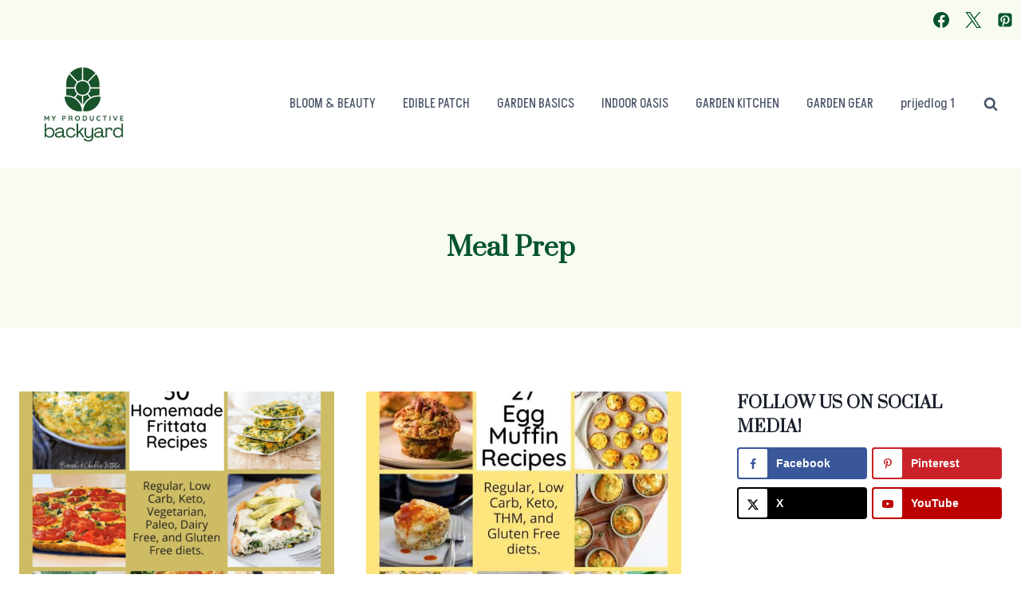

--- FILE ---
content_type: text/html; charset=UTF-8
request_url: https://myproductivebackyard.com/category/recipes/cooking-method/meal-prep/
body_size: 24988
content:
<!doctype html>
<html lang="en-US" class="no-js" itemtype="https://schema.org/Blog" itemscope>
<head>
	<meta charset="UTF-8">
	<meta name="viewport" content="width=device-width, initial-scale=1, minimum-scale=1">
	<meta name='robots' content='index, follow, max-image-preview:large, max-snippet:-1, max-video-preview:-1' />
	<style>img:is([sizes="auto" i], [sizes^="auto," i]) { contain-intrinsic-size: 3000px 1500px }</style>
	
	<!-- This site is optimized with the Yoast SEO plugin v26.2 - https://yoast.com/wordpress/plugins/seo/ -->
	<title>Meal Prep Archives - My Productive Backyard</title>
	<link rel="canonical" href="https://myproductivebackyard.com/category/recipes/cooking-method/meal-prep/" />
	<link rel="next" href="https://myproductivebackyard.com/category/recipes/cooking-method/meal-prep/page/2/" />
	<meta property="og:locale" content="en_US" />
	<meta property="og:type" content="article" />
	<meta property="og:title" content="Meal Prep Archives - My Productive Backyard" />
	<meta property="og:url" content="https://myproductivebackyard.com/category/recipes/cooking-method/meal-prep/" />
	<meta property="og:site_name" content="My Productive Backyard" />
	<meta name="twitter:card" content="summary_large_image" />
	<script type="application/ld+json" class="yoast-schema-graph">{"@context":"https://schema.org","@graph":[{"@type":"CollectionPage","@id":"https://myproductivebackyard.com/category/recipes/cooking-method/meal-prep/","url":"https://myproductivebackyard.com/category/recipes/cooking-method/meal-prep/","name":"Meal Prep Archives - My Productive Backyard","isPartOf":{"@id":"https://myproductivebackyard.com/#website"},"primaryImageOfPage":{"@id":"https://myproductivebackyard.com/category/recipes/cooking-method/meal-prep/#primaryimage"},"image":{"@id":"https://myproductivebackyard.com/category/recipes/cooking-method/meal-prep/#primaryimage"},"thumbnailUrl":"https://myproductivebackyard.com/wp-content/uploads/2022/05/30-Homemade-Frittata-Recipes.png","breadcrumb":{"@id":"https://myproductivebackyard.com/category/recipes/cooking-method/meal-prep/#breadcrumb"},"inLanguage":"en-US"},{"@type":"ImageObject","inLanguage":"en-US","@id":"https://myproductivebackyard.com/category/recipes/cooking-method/meal-prep/#primaryimage","url":"https://myproductivebackyard.com/wp-content/uploads/2022/05/30-Homemade-Frittata-Recipes.png","contentUrl":"https://myproductivebackyard.com/wp-content/uploads/2022/05/30-Homemade-Frittata-Recipes.png","width":683,"height":1024,"caption":"30 Homemade Frittata Recipes Pinterest Pin"},{"@type":"BreadcrumbList","@id":"https://myproductivebackyard.com/category/recipes/cooking-method/meal-prep/#breadcrumb","itemListElement":[{"@type":"ListItem","position":1,"name":"Home","item":"https://myproductivebackyard.com/"},{"@type":"ListItem","position":2,"name":"Recipes","item":"https://myproductivebackyard.com/category/recipes/"},{"@type":"ListItem","position":3,"name":"Cooking Method","item":"https://myproductivebackyard.com/category/recipes/cooking-method/"},{"@type":"ListItem","position":4,"name":"Meal Prep"}]},{"@type":"WebSite","@id":"https://myproductivebackyard.com/#website","url":"https://myproductivebackyard.com/","name":"My Productive Backyard","description":"Grow more. Live better.","publisher":{"@id":"https://myproductivebackyard.com/#/schema/person/c879e21d0f438a27a586222690aafe7c"},"potentialAction":[{"@type":"SearchAction","target":{"@type":"EntryPoint","urlTemplate":"https://myproductivebackyard.com/?s={search_term_string}"},"query-input":{"@type":"PropertyValueSpecification","valueRequired":true,"valueName":"search_term_string"}}],"inLanguage":"en-US"},{"@type":["Person","Organization"],"@id":"https://myproductivebackyard.com/#/schema/person/c879e21d0f438a27a586222690aafe7c","name":"Cindy","image":{"@type":"ImageObject","inLanguage":"en-US","@id":"https://myproductivebackyard.com/#/schema/person/image/","url":"http://myproductivebackyard.com/wp-content/uploads/2022/08/20200131_145015-2.jpg","contentUrl":"http://myproductivebackyard.com/wp-content/uploads/2022/08/20200131_145015-2.jpg","width":560,"height":756,"caption":"Cindy"},"logo":{"@id":"https://myproductivebackyard.com/#/schema/person/image/"}}]}</script>
	<!-- / Yoast SEO plugin. -->


<link rel='dns-prefetch' href='//scripts.mediavine.com' />
<link rel="alternate" type="application/rss+xml" title="My Productive Backyard &raquo; Feed" href="https://myproductivebackyard.com/feed/" />
<link rel="alternate" type="application/rss+xml" title="My Productive Backyard &raquo; Comments Feed" href="https://myproductivebackyard.com/comments/feed/" />
			<script>document.documentElement.classList.remove( 'no-js' );</script>
			<link rel="alternate" type="application/rss+xml" title="My Productive Backyard &raquo; Meal Prep Category Feed" href="https://myproductivebackyard.com/category/recipes/cooking-method/meal-prep/feed/" />
<script>
window._wpemojiSettings = {"baseUrl":"https:\/\/s.w.org\/images\/core\/emoji\/16.0.1\/72x72\/","ext":".png","svgUrl":"https:\/\/s.w.org\/images\/core\/emoji\/16.0.1\/svg\/","svgExt":".svg","source":{"concatemoji":"https:\/\/myproductivebackyard.com\/wp-includes\/js\/wp-emoji-release.min.js?ver=6.8.3"}};
/*! This file is auto-generated */
!function(s,n){var o,i,e;function c(e){try{var t={supportTests:e,timestamp:(new Date).valueOf()};sessionStorage.setItem(o,JSON.stringify(t))}catch(e){}}function p(e,t,n){e.clearRect(0,0,e.canvas.width,e.canvas.height),e.fillText(t,0,0);var t=new Uint32Array(e.getImageData(0,0,e.canvas.width,e.canvas.height).data),a=(e.clearRect(0,0,e.canvas.width,e.canvas.height),e.fillText(n,0,0),new Uint32Array(e.getImageData(0,0,e.canvas.width,e.canvas.height).data));return t.every(function(e,t){return e===a[t]})}function u(e,t){e.clearRect(0,0,e.canvas.width,e.canvas.height),e.fillText(t,0,0);for(var n=e.getImageData(16,16,1,1),a=0;a<n.data.length;a++)if(0!==n.data[a])return!1;return!0}function f(e,t,n,a){switch(t){case"flag":return n(e,"\ud83c\udff3\ufe0f\u200d\u26a7\ufe0f","\ud83c\udff3\ufe0f\u200b\u26a7\ufe0f")?!1:!n(e,"\ud83c\udde8\ud83c\uddf6","\ud83c\udde8\u200b\ud83c\uddf6")&&!n(e,"\ud83c\udff4\udb40\udc67\udb40\udc62\udb40\udc65\udb40\udc6e\udb40\udc67\udb40\udc7f","\ud83c\udff4\u200b\udb40\udc67\u200b\udb40\udc62\u200b\udb40\udc65\u200b\udb40\udc6e\u200b\udb40\udc67\u200b\udb40\udc7f");case"emoji":return!a(e,"\ud83e\udedf")}return!1}function g(e,t,n,a){var r="undefined"!=typeof WorkerGlobalScope&&self instanceof WorkerGlobalScope?new OffscreenCanvas(300,150):s.createElement("canvas"),o=r.getContext("2d",{willReadFrequently:!0}),i=(o.textBaseline="top",o.font="600 32px Arial",{});return e.forEach(function(e){i[e]=t(o,e,n,a)}),i}function t(e){var t=s.createElement("script");t.src=e,t.defer=!0,s.head.appendChild(t)}"undefined"!=typeof Promise&&(o="wpEmojiSettingsSupports",i=["flag","emoji"],n.supports={everything:!0,everythingExceptFlag:!0},e=new Promise(function(e){s.addEventListener("DOMContentLoaded",e,{once:!0})}),new Promise(function(t){var n=function(){try{var e=JSON.parse(sessionStorage.getItem(o));if("object"==typeof e&&"number"==typeof e.timestamp&&(new Date).valueOf()<e.timestamp+604800&&"object"==typeof e.supportTests)return e.supportTests}catch(e){}return null}();if(!n){if("undefined"!=typeof Worker&&"undefined"!=typeof OffscreenCanvas&&"undefined"!=typeof URL&&URL.createObjectURL&&"undefined"!=typeof Blob)try{var e="postMessage("+g.toString()+"("+[JSON.stringify(i),f.toString(),p.toString(),u.toString()].join(",")+"));",a=new Blob([e],{type:"text/javascript"}),r=new Worker(URL.createObjectURL(a),{name:"wpTestEmojiSupports"});return void(r.onmessage=function(e){c(n=e.data),r.terminate(),t(n)})}catch(e){}c(n=g(i,f,p,u))}t(n)}).then(function(e){for(var t in e)n.supports[t]=e[t],n.supports.everything=n.supports.everything&&n.supports[t],"flag"!==t&&(n.supports.everythingExceptFlag=n.supports.everythingExceptFlag&&n.supports[t]);n.supports.everythingExceptFlag=n.supports.everythingExceptFlag&&!n.supports.flag,n.DOMReady=!1,n.readyCallback=function(){n.DOMReady=!0}}).then(function(){return e}).then(function(){var e;n.supports.everything||(n.readyCallback(),(e=n.source||{}).concatemoji?t(e.concatemoji):e.wpemoji&&e.twemoji&&(t(e.twemoji),t(e.wpemoji)))}))}((window,document),window._wpemojiSettings);
</script>
<style id='wp-emoji-styles-inline-css'>

	img.wp-smiley, img.emoji {
		display: inline !important;
		border: none !important;
		box-shadow: none !important;
		height: 1em !important;
		width: 1em !important;
		margin: 0 0.07em !important;
		vertical-align: -0.1em !important;
		background: none !important;
		padding: 0 !important;
	}
</style>
<link rel='stylesheet' id='wp-block-library-css' href='https://myproductivebackyard.com/wp-includes/css/dist/block-library/style.min.css?ver=6.8.3' media='all' />
<style id='classic-theme-styles-inline-css'>
/*! This file is auto-generated */
.wp-block-button__link{color:#fff;background-color:#32373c;border-radius:9999px;box-shadow:none;text-decoration:none;padding:calc(.667em + 2px) calc(1.333em + 2px);font-size:1.125em}.wp-block-file__button{background:#32373c;color:#fff;text-decoration:none}
</style>
<link rel='stylesheet' id='tasty-links-featured-links-block-css' href='https://myproductivebackyard.com/wp-content/plugins/tasty-links/assets/dist/featured-links-block.css?ver=1.5.4' media='all' />
<style id='global-styles-inline-css'>
:root{--wp--preset--aspect-ratio--square: 1;--wp--preset--aspect-ratio--4-3: 4/3;--wp--preset--aspect-ratio--3-4: 3/4;--wp--preset--aspect-ratio--3-2: 3/2;--wp--preset--aspect-ratio--2-3: 2/3;--wp--preset--aspect-ratio--16-9: 16/9;--wp--preset--aspect-ratio--9-16: 9/16;--wp--preset--color--black: #000000;--wp--preset--color--cyan-bluish-gray: #abb8c3;--wp--preset--color--white: #ffffff;--wp--preset--color--pale-pink: #f78da7;--wp--preset--color--vivid-red: #cf2e2e;--wp--preset--color--luminous-vivid-orange: #ff6900;--wp--preset--color--luminous-vivid-amber: #fcb900;--wp--preset--color--light-green-cyan: #7bdcb5;--wp--preset--color--vivid-green-cyan: #00d084;--wp--preset--color--pale-cyan-blue: #8ed1fc;--wp--preset--color--vivid-cyan-blue: #0693e3;--wp--preset--color--vivid-purple: #9b51e0;--wp--preset--color--theme-palette-1: var(--global-palette1);--wp--preset--color--theme-palette-2: var(--global-palette2);--wp--preset--color--theme-palette-3: var(--global-palette3);--wp--preset--color--theme-palette-4: var(--global-palette4);--wp--preset--color--theme-palette-5: var(--global-palette5);--wp--preset--color--theme-palette-6: var(--global-palette6);--wp--preset--color--theme-palette-7: var(--global-palette7);--wp--preset--color--theme-palette-8: var(--global-palette8);--wp--preset--color--theme-palette-9: var(--global-palette9);--wp--preset--gradient--vivid-cyan-blue-to-vivid-purple: linear-gradient(135deg,rgba(6,147,227,1) 0%,rgb(155,81,224) 100%);--wp--preset--gradient--light-green-cyan-to-vivid-green-cyan: linear-gradient(135deg,rgb(122,220,180) 0%,rgb(0,208,130) 100%);--wp--preset--gradient--luminous-vivid-amber-to-luminous-vivid-orange: linear-gradient(135deg,rgba(252,185,0,1) 0%,rgba(255,105,0,1) 100%);--wp--preset--gradient--luminous-vivid-orange-to-vivid-red: linear-gradient(135deg,rgba(255,105,0,1) 0%,rgb(207,46,46) 100%);--wp--preset--gradient--very-light-gray-to-cyan-bluish-gray: linear-gradient(135deg,rgb(238,238,238) 0%,rgb(169,184,195) 100%);--wp--preset--gradient--cool-to-warm-spectrum: linear-gradient(135deg,rgb(74,234,220) 0%,rgb(151,120,209) 20%,rgb(207,42,186) 40%,rgb(238,44,130) 60%,rgb(251,105,98) 80%,rgb(254,248,76) 100%);--wp--preset--gradient--blush-light-purple: linear-gradient(135deg,rgb(255,206,236) 0%,rgb(152,150,240) 100%);--wp--preset--gradient--blush-bordeaux: linear-gradient(135deg,rgb(254,205,165) 0%,rgb(254,45,45) 50%,rgb(107,0,62) 100%);--wp--preset--gradient--luminous-dusk: linear-gradient(135deg,rgb(255,203,112) 0%,rgb(199,81,192) 50%,rgb(65,88,208) 100%);--wp--preset--gradient--pale-ocean: linear-gradient(135deg,rgb(255,245,203) 0%,rgb(182,227,212) 50%,rgb(51,167,181) 100%);--wp--preset--gradient--electric-grass: linear-gradient(135deg,rgb(202,248,128) 0%,rgb(113,206,126) 100%);--wp--preset--gradient--midnight: linear-gradient(135deg,rgb(2,3,129) 0%,rgb(40,116,252) 100%);--wp--preset--font-size--small: var(--global-font-size-small);--wp--preset--font-size--medium: var(--global-font-size-medium);--wp--preset--font-size--large: var(--global-font-size-large);--wp--preset--font-size--x-large: 42px;--wp--preset--font-size--larger: var(--global-font-size-larger);--wp--preset--font-size--xxlarge: var(--global-font-size-xxlarge);--wp--preset--spacing--20: 0.44rem;--wp--preset--spacing--30: 0.67rem;--wp--preset--spacing--40: 1rem;--wp--preset--spacing--50: 1.5rem;--wp--preset--spacing--60: 2.25rem;--wp--preset--spacing--70: 3.38rem;--wp--preset--spacing--80: 5.06rem;--wp--preset--shadow--natural: 6px 6px 9px rgba(0, 0, 0, 0.2);--wp--preset--shadow--deep: 12px 12px 50px rgba(0, 0, 0, 0.4);--wp--preset--shadow--sharp: 6px 6px 0px rgba(0, 0, 0, 0.2);--wp--preset--shadow--outlined: 6px 6px 0px -3px rgba(255, 255, 255, 1), 6px 6px rgba(0, 0, 0, 1);--wp--preset--shadow--crisp: 6px 6px 0px rgba(0, 0, 0, 1);}:where(.is-layout-flex){gap: 0.5em;}:where(.is-layout-grid){gap: 0.5em;}body .is-layout-flex{display: flex;}.is-layout-flex{flex-wrap: wrap;align-items: center;}.is-layout-flex > :is(*, div){margin: 0;}body .is-layout-grid{display: grid;}.is-layout-grid > :is(*, div){margin: 0;}:where(.wp-block-columns.is-layout-flex){gap: 2em;}:where(.wp-block-columns.is-layout-grid){gap: 2em;}:where(.wp-block-post-template.is-layout-flex){gap: 1.25em;}:where(.wp-block-post-template.is-layout-grid){gap: 1.25em;}.has-black-color{color: var(--wp--preset--color--black) !important;}.has-cyan-bluish-gray-color{color: var(--wp--preset--color--cyan-bluish-gray) !important;}.has-white-color{color: var(--wp--preset--color--white) !important;}.has-pale-pink-color{color: var(--wp--preset--color--pale-pink) !important;}.has-vivid-red-color{color: var(--wp--preset--color--vivid-red) !important;}.has-luminous-vivid-orange-color{color: var(--wp--preset--color--luminous-vivid-orange) !important;}.has-luminous-vivid-amber-color{color: var(--wp--preset--color--luminous-vivid-amber) !important;}.has-light-green-cyan-color{color: var(--wp--preset--color--light-green-cyan) !important;}.has-vivid-green-cyan-color{color: var(--wp--preset--color--vivid-green-cyan) !important;}.has-pale-cyan-blue-color{color: var(--wp--preset--color--pale-cyan-blue) !important;}.has-vivid-cyan-blue-color{color: var(--wp--preset--color--vivid-cyan-blue) !important;}.has-vivid-purple-color{color: var(--wp--preset--color--vivid-purple) !important;}.has-black-background-color{background-color: var(--wp--preset--color--black) !important;}.has-cyan-bluish-gray-background-color{background-color: var(--wp--preset--color--cyan-bluish-gray) !important;}.has-white-background-color{background-color: var(--wp--preset--color--white) !important;}.has-pale-pink-background-color{background-color: var(--wp--preset--color--pale-pink) !important;}.has-vivid-red-background-color{background-color: var(--wp--preset--color--vivid-red) !important;}.has-luminous-vivid-orange-background-color{background-color: var(--wp--preset--color--luminous-vivid-orange) !important;}.has-luminous-vivid-amber-background-color{background-color: var(--wp--preset--color--luminous-vivid-amber) !important;}.has-light-green-cyan-background-color{background-color: var(--wp--preset--color--light-green-cyan) !important;}.has-vivid-green-cyan-background-color{background-color: var(--wp--preset--color--vivid-green-cyan) !important;}.has-pale-cyan-blue-background-color{background-color: var(--wp--preset--color--pale-cyan-blue) !important;}.has-vivid-cyan-blue-background-color{background-color: var(--wp--preset--color--vivid-cyan-blue) !important;}.has-vivid-purple-background-color{background-color: var(--wp--preset--color--vivid-purple) !important;}.has-black-border-color{border-color: var(--wp--preset--color--black) !important;}.has-cyan-bluish-gray-border-color{border-color: var(--wp--preset--color--cyan-bluish-gray) !important;}.has-white-border-color{border-color: var(--wp--preset--color--white) !important;}.has-pale-pink-border-color{border-color: var(--wp--preset--color--pale-pink) !important;}.has-vivid-red-border-color{border-color: var(--wp--preset--color--vivid-red) !important;}.has-luminous-vivid-orange-border-color{border-color: var(--wp--preset--color--luminous-vivid-orange) !important;}.has-luminous-vivid-amber-border-color{border-color: var(--wp--preset--color--luminous-vivid-amber) !important;}.has-light-green-cyan-border-color{border-color: var(--wp--preset--color--light-green-cyan) !important;}.has-vivid-green-cyan-border-color{border-color: var(--wp--preset--color--vivid-green-cyan) !important;}.has-pale-cyan-blue-border-color{border-color: var(--wp--preset--color--pale-cyan-blue) !important;}.has-vivid-cyan-blue-border-color{border-color: var(--wp--preset--color--vivid-cyan-blue) !important;}.has-vivid-purple-border-color{border-color: var(--wp--preset--color--vivid-purple) !important;}.has-vivid-cyan-blue-to-vivid-purple-gradient-background{background: var(--wp--preset--gradient--vivid-cyan-blue-to-vivid-purple) !important;}.has-light-green-cyan-to-vivid-green-cyan-gradient-background{background: var(--wp--preset--gradient--light-green-cyan-to-vivid-green-cyan) !important;}.has-luminous-vivid-amber-to-luminous-vivid-orange-gradient-background{background: var(--wp--preset--gradient--luminous-vivid-amber-to-luminous-vivid-orange) !important;}.has-luminous-vivid-orange-to-vivid-red-gradient-background{background: var(--wp--preset--gradient--luminous-vivid-orange-to-vivid-red) !important;}.has-very-light-gray-to-cyan-bluish-gray-gradient-background{background: var(--wp--preset--gradient--very-light-gray-to-cyan-bluish-gray) !important;}.has-cool-to-warm-spectrum-gradient-background{background: var(--wp--preset--gradient--cool-to-warm-spectrum) !important;}.has-blush-light-purple-gradient-background{background: var(--wp--preset--gradient--blush-light-purple) !important;}.has-blush-bordeaux-gradient-background{background: var(--wp--preset--gradient--blush-bordeaux) !important;}.has-luminous-dusk-gradient-background{background: var(--wp--preset--gradient--luminous-dusk) !important;}.has-pale-ocean-gradient-background{background: var(--wp--preset--gradient--pale-ocean) !important;}.has-electric-grass-gradient-background{background: var(--wp--preset--gradient--electric-grass) !important;}.has-midnight-gradient-background{background: var(--wp--preset--gradient--midnight) !important;}.has-small-font-size{font-size: var(--wp--preset--font-size--small) !important;}.has-medium-font-size{font-size: var(--wp--preset--font-size--medium) !important;}.has-large-font-size{font-size: var(--wp--preset--font-size--large) !important;}.has-x-large-font-size{font-size: var(--wp--preset--font-size--x-large) !important;}
:where(.wp-block-post-template.is-layout-flex){gap: 1.25em;}:where(.wp-block-post-template.is-layout-grid){gap: 1.25em;}
:where(.wp-block-columns.is-layout-flex){gap: 2em;}:where(.wp-block-columns.is-layout-grid){gap: 2em;}
:root :where(.wp-block-pullquote){font-size: 1.5em;line-height: 1.6;}
</style>
<link rel='stylesheet' id='mailerlite_forms.css-css' href='https://myproductivebackyard.com/wp-content/plugins/official-mailerlite-sign-up-forms/assets/css/mailerlite_forms.css?ver=1.7.14' media='all' />
<link rel='stylesheet' id='kadence-global-css' href='https://myproductivebackyard.com/wp-content/themes/kadence/assets/css/global.min.css?ver=1.3.6' media='all' />
<style id='kadence-global-inline-css'>
/* Kadence Base CSS */
:root{--global-palette1:#2B6CB0;--global-palette2:#215387;--global-palette3:#1A202C;--global-palette4:#2D3748;--global-palette5:#4A5568;--global-palette6:#718096;--global-palette7:#EDF2F7;--global-palette8:#F7FAFC;--global-palette9:#ffffff;--global-palette9rgb:255, 255, 255;--global-palette-highlight:#05542e;--global-palette-highlight-alt:#7fb82c;--global-palette-highlight-alt2:var(--global-palette9);--global-palette-btn-bg:#05542e;--global-palette-btn-bg-hover:#7fb82c;--global-palette-btn:var(--global-palette9);--global-palette-btn-hover:var(--global-palette9);--global-body-font-family:Mulish, sans-serif;--global-heading-font-family:Prata, serif;--global-primary-nav-font-family:Akshar, sans-serif;--global-fallback-font:sans-serif;--global-display-fallback-font:sans-serif;--global-content-width:1290px;--global-content-wide-width:calc(1290px + 230px);--global-content-narrow-width:842px;--global-content-edge-padding:1.5rem;--global-content-boxed-padding:2rem;--global-calc-content-width:calc(1290px - var(--global-content-edge-padding) - var(--global-content-edge-padding) );--wp--style--global--content-size:var(--global-calc-content-width);}.wp-site-blocks{--global-vw:calc( 100vw - ( 0.5 * var(--scrollbar-offset)));}body{background:var(--global-palette8);}body, input, select, optgroup, textarea{font-style:normal;font-weight:normal;font-size:20px;line-height:1.6;font-family:var(--global-body-font-family);color:var(--global-palette4);}.content-bg, body.content-style-unboxed .site{background:var(--global-palette9);}h1,h2,h3,h4,h5,h6{font-family:var(--global-heading-font-family);}h1{font-weight:700;font-size:32px;line-height:1.5;color:var(--global-palette3);}h2{font-weight:700;font-size:28px;line-height:1.5;color:var(--global-palette3);}h3{font-weight:700;font-size:24px;line-height:1.5;color:var(--global-palette3);}h4{font-weight:700;font-size:22px;line-height:1.5;color:var(--global-palette4);}h5{font-weight:700;font-size:20px;line-height:1.5;color:var(--global-palette4);}h6{font-weight:700;font-size:18px;line-height:1.5;color:var(--global-palette5);}.entry-hero .kadence-breadcrumbs{max-width:1290px;}.site-container, .site-header-row-layout-contained, .site-footer-row-layout-contained, .entry-hero-layout-contained, .comments-area, .alignfull > .wp-block-cover__inner-container, .alignwide > .wp-block-cover__inner-container{max-width:var(--global-content-width);}.content-width-narrow .content-container.site-container, .content-width-narrow .hero-container.site-container{max-width:var(--global-content-narrow-width);}@media all and (min-width: 1520px){.wp-site-blocks .content-container  .alignwide{margin-left:-115px;margin-right:-115px;width:unset;max-width:unset;}}@media all and (min-width: 1102px){.content-width-narrow .wp-site-blocks .content-container .alignwide{margin-left:-130px;margin-right:-130px;width:unset;max-width:unset;}}.content-style-boxed .wp-site-blocks .entry-content .alignwide{margin-left:calc( -1 * var( --global-content-boxed-padding ) );margin-right:calc( -1 * var( --global-content-boxed-padding ) );}.content-area{margin-top:5rem;margin-bottom:5rem;}@media all and (max-width: 1024px){.content-area{margin-top:3rem;margin-bottom:3rem;}}@media all and (max-width: 767px){.content-area{margin-top:2rem;margin-bottom:2rem;}}@media all and (max-width: 1024px){:root{--global-content-boxed-padding:2rem;}}@media all and (max-width: 767px){:root{--global-content-boxed-padding:1.5rem;}}.entry-content-wrap{padding:2rem;}@media all and (max-width: 1024px){.entry-content-wrap{padding:2rem;}}@media all and (max-width: 767px){.entry-content-wrap{padding:1.5rem;}}.entry.single-entry{box-shadow:0px 15px 15px -10px rgba(0,0,0,0.05);}.entry.loop-entry{box-shadow:0px 15px 15px -10px rgba(0,0,0,0.05);}.loop-entry .entry-content-wrap{padding:2rem;}@media all and (max-width: 1024px){.loop-entry .entry-content-wrap{padding:2rem;}}@media all and (max-width: 767px){.loop-entry .entry-content-wrap{padding:1.5rem;}}.primary-sidebar.widget-area .widget{margin-bottom:1.5em;color:var(--global-palette4);}.primary-sidebar.widget-area .widget-title{font-weight:700;font-size:20px;line-height:1.5;color:var(--global-palette3);}button, .button, .wp-block-button__link, input[type="button"], input[type="reset"], input[type="submit"], .fl-button, .elementor-button-wrapper .elementor-button, .wc-block-components-checkout-place-order-button, .wc-block-cart__submit{box-shadow:0px 0px 0px -7px rgba(0,0,0,0);}button:hover, button:focus, button:active, .button:hover, .button:focus, .button:active, .wp-block-button__link:hover, .wp-block-button__link:focus, .wp-block-button__link:active, input[type="button"]:hover, input[type="button"]:focus, input[type="button"]:active, input[type="reset"]:hover, input[type="reset"]:focus, input[type="reset"]:active, input[type="submit"]:hover, input[type="submit"]:focus, input[type="submit"]:active, .elementor-button-wrapper .elementor-button:hover, .elementor-button-wrapper .elementor-button:focus, .elementor-button-wrapper .elementor-button:active, .wc-block-cart__submit:hover{box-shadow:0px 15px 25px -7px rgba(0,0,0,0.1);}.kb-button.kb-btn-global-outline.kb-btn-global-inherit{padding-top:calc(px - 2px);padding-right:calc(px - 2px);padding-bottom:calc(px - 2px);padding-left:calc(px - 2px);}@media all and (min-width: 1025px){.transparent-header .entry-hero .entry-hero-container-inner{padding-top:calc(0px + 80px);}}@media all and (max-width: 1024px){.mobile-transparent-header .entry-hero .entry-hero-container-inner{padding-top:80px;}}@media all and (max-width: 767px){.mobile-transparent-header .entry-hero .entry-hero-container-inner{padding-top:80px;}}.entry-author-style-center{padding-top:var(--global-md-spacing);border-top:1px solid var(--global-gray-500);}.entry-author-style-center .entry-author-avatar, .entry-meta .author-avatar{display:none;}.entry-author-style-normal .entry-author-profile{padding-left:0px;}#comments .comment-meta{margin-left:0px;}.post-archive-hero-section .entry-hero-container-inner{background:#f7fbf1;}.wp-site-blocks .post-archive-title h1{color:#05542e;}.post-archive-title .archive-description{color:#05542e;}body.archive, body.blog{background:var(--global-palette9);}body.archive .content-bg, body.content-style-unboxed.archive .site, body.blog .content-bg, body.content-style-unboxed.blog .site{background:#f7fbf1;}.loop-entry.type-post h2.entry-title{font-style:normal;color:var(--global-palette3);}.loop-entry.type-post .entry-taxonomies, .loop-entry.type-post .entry-taxonomies a{color:#05542e;}.loop-entry.type-post .entry-taxonomies .category-style-pill a{background:#05542e;}.loop-entry.type-post .entry-taxonomies a:hover{color:#7fb82c;}.loop-entry.type-post .entry-taxonomies .category-style-pill a:hover{background:#7fb82c;}
/* Kadence Header CSS */
@media all and (max-width: 1024px){.mobile-transparent-header #masthead{position:absolute;left:0px;right:0px;z-index:100;}.kadence-scrollbar-fixer.mobile-transparent-header #masthead{right:var(--scrollbar-offset,0);}.mobile-transparent-header #masthead, .mobile-transparent-header .site-top-header-wrap .site-header-row-container-inner, .mobile-transparent-header .site-main-header-wrap .site-header-row-container-inner, .mobile-transparent-header .site-bottom-header-wrap .site-header-row-container-inner{background:transparent;}.site-header-row-tablet-layout-fullwidth, .site-header-row-tablet-layout-standard{padding:0px;}}@media all and (min-width: 1025px){.transparent-header #masthead{position:absolute;left:0px;right:0px;z-index:100;}.transparent-header.kadence-scrollbar-fixer #masthead{right:var(--scrollbar-offset,0);}.transparent-header #masthead, .transparent-header .site-top-header-wrap .site-header-row-container-inner, .transparent-header .site-main-header-wrap .site-header-row-container-inner, .transparent-header .site-bottom-header-wrap .site-header-row-container-inner{background:transparent;}}.site-branding a.brand img{max-width:150px;}.site-branding a.brand img.svg-logo-image{width:150px;}@media all and (max-width: 767px){.site-branding a.brand img{max-width:124px;}.site-branding a.brand img.svg-logo-image{width:124px;}}.site-branding{padding:0px 0px 0px 10px;}#masthead, #masthead .kadence-sticky-header.item-is-fixed:not(.item-at-start):not(.site-header-row-container):not(.site-main-header-wrap), #masthead .kadence-sticky-header.item-is-fixed:not(.item-at-start) > .site-header-row-container-inner{background:#ffffff;}.site-main-header-inner-wrap{min-height:80px;}.site-main-header-wrap .site-header-row-container-inner>.site-container{padding:20px 20px 20px 20px;}.site-top-header-wrap .site-header-row-container-inner{background:#f7fbf1;}.site-top-header-inner-wrap{min-height:0px;}.site-top-header-wrap .site-header-row-container-inner>.site-container{padding:5px 0px 5px 0px;}.header-navigation[class*="header-navigation-style-underline"] .header-menu-container.primary-menu-container>ul>li>a:after{width:calc( 100% - 2em);}.main-navigation .primary-menu-container > ul > li.menu-item > a{padding-left:calc(2em / 2);padding-right:calc(2em / 2);padding-top:0.6em;padding-bottom:0.6em;color:var(--global-palette5);}.main-navigation .primary-menu-container > ul > li.menu-item .dropdown-nav-special-toggle{right:calc(2em / 2);}.main-navigation .primary-menu-container > ul li.menu-item > a{font-style:normal;font-weight:normal;font-size:17px;font-family:var(--global-primary-nav-font-family);}.main-navigation .primary-menu-container > ul > li.menu-item > a:hover{color:#7fb82c;}.main-navigation .primary-menu-container > ul > li.menu-item.current-menu-item > a{color:#7fb82c;}.header-navigation .header-menu-container ul ul.sub-menu, .header-navigation .header-menu-container ul ul.submenu{background:#05542e;box-shadow:0px 2px 13px 0px rgba(0,0,0,0.1);}.header-navigation .header-menu-container ul ul li.menu-item, .header-menu-container ul.menu > li.kadence-menu-mega-enabled > ul > li.menu-item > a{border-bottom:1px solid rgba(255,255,255,0.1);}.header-navigation .header-menu-container ul ul li.menu-item > a{width:200px;padding-top:1em;padding-bottom:1em;color:var(--global-palette8);font-size:12px;}.header-navigation .header-menu-container ul ul li.menu-item > a:hover{color:var(--global-palette9);background:#7fb82c;}.header-navigation .header-menu-container ul ul li.menu-item.current-menu-item > a{color:var(--global-palette9);background:#7fb82c;}.mobile-toggle-open-container .menu-toggle-open, .mobile-toggle-open-container .menu-toggle-open:focus{color:#000000;padding:0.4em 0.6em 0.4em 0.6em;font-size:14px;}.mobile-toggle-open-container .menu-toggle-open.menu-toggle-style-bordered{border:1px solid currentColor;}.mobile-toggle-open-container .menu-toggle-open .menu-toggle-icon{font-size:20px;}.mobile-toggle-open-container .menu-toggle-open:hover, .mobile-toggle-open-container .menu-toggle-open:focus-visible{color:var(--global-palette-highlight);}.mobile-navigation ul li{font-size:14px;}.mobile-navigation ul li a{padding-top:1em;padding-bottom:1em;}.mobile-navigation ul li > a, .mobile-navigation ul li.menu-item-has-children > .drawer-nav-drop-wrap{background:#000000;color:var(--global-palette8);}.mobile-navigation ul li > a:hover, .mobile-navigation ul li.menu-item-has-children > .drawer-nav-drop-wrap:hover{background:#05542e;}.mobile-navigation ul li.current-menu-item > a, .mobile-navigation ul li.current-menu-item.menu-item-has-children > .drawer-nav-drop-wrap{background:#05542e;color:var(--global-palette-highlight);}.mobile-navigation ul li.menu-item-has-children .drawer-nav-drop-wrap, .mobile-navigation ul li:not(.menu-item-has-children) a{border-bottom:1px solid rgba(255,255,255,0.1);}.mobile-navigation:not(.drawer-navigation-parent-toggle-true) ul li.menu-item-has-children .drawer-nav-drop-wrap button{border-left:1px solid rgba(255,255,255,0.1);}#mobile-drawer .drawer-header .drawer-toggle{padding:0.6em 0.15em 0.6em 0.15em;font-size:24px;}.header-social-wrap{margin:0px 0px 0px 0px;}.header-social-wrap .header-social-inner-wrap{font-size:1em;gap:0.3em;}.header-social-wrap .header-social-inner-wrap .social-button{color:#05542e;background:#f7fbf1;border:2px none transparent;border-radius:3px;}.header-social-wrap .header-social-inner-wrap .social-button:hover{color:#7fb82c;}.search-toggle-open-container .search-toggle-open{color:var(--global-palette5);}.search-toggle-open-container .search-toggle-open.search-toggle-style-bordered{border:1px solid currentColor;}.search-toggle-open-container .search-toggle-open .search-toggle-icon{font-size:1em;}.search-toggle-open-container .search-toggle-open:hover, .search-toggle-open-container .search-toggle-open:focus{color:var(--global-palette-highlight);}#search-drawer .drawer-inner .drawer-content form input.search-field, #search-drawer .drawer-inner .drawer-content form .kadence-search-icon-wrap, #search-drawer .drawer-header{color:var(--global-palette4);}#search-drawer .drawer-inner .drawer-content form input.search-field:focus, #search-drawer .drawer-inner .drawer-content form input.search-submit:hover ~ .kadence-search-icon-wrap, #search-drawer .drawer-inner .drawer-content form button[type="submit"]:hover ~ .kadence-search-icon-wrap{color:var(--global-palette4);}#search-drawer .drawer-inner{background:#f2f8e6;}
/* Kadence Footer CSS */
#colophon{background:#05542e;}.site-middle-footer-wrap .site-footer-row-container-inner{background:#05542e;}.site-middle-footer-inner-wrap{padding-top:30px;padding-bottom:5px;grid-column-gap:30px;grid-row-gap:30px;}.site-middle-footer-inner-wrap .widget{margin-bottom:30px;}.site-middle-footer-inner-wrap .site-footer-section:not(:last-child):after{right:calc(-30px / 2);}.site-bottom-footer-inner-wrap{padding-top:30px;padding-bottom:30px;grid-column-gap:30px;}.site-bottom-footer-inner-wrap .widget{margin-bottom:30px;}.site-bottom-footer-inner-wrap .site-footer-section:not(:last-child):after{right:calc(-30px / 2);}.footer-social-wrap .footer-social-inner-wrap{font-size:1em;gap:0.3em;}.site-footer .site-footer-wrap .site-footer-section .footer-social-wrap .footer-social-inner-wrap .social-button{color:#f7fbf1;background:#05542e;border:2px none transparent;border-radius:3px;}.site-footer .site-footer-wrap .site-footer-section .footer-social-wrap .footer-social-inner-wrap .social-button:hover{background:#7fb82c;}#colophon .footer-html{font-style:normal;color:#f7fbf1;}#colophon .site-footer-row-container .site-footer-row .footer-html a{color:var(--global-palette9);}#colophon .site-footer-row-container .site-footer-row .footer-html a:hover{color:#7fb82c;}
/* Kadence Pro Header CSS */
.header-navigation-dropdown-direction-left ul ul.submenu, .header-navigation-dropdown-direction-left ul ul.sub-menu{right:0px;left:auto;}.rtl .header-navigation-dropdown-direction-right ul ul.submenu, .rtl .header-navigation-dropdown-direction-right ul ul.sub-menu{left:0px;right:auto;}.header-account-button .nav-drop-title-wrap > .kadence-svg-iconset, .header-account-button > .kadence-svg-iconset{font-size:1.2em;}.site-header-item .header-account-button .nav-drop-title-wrap, .site-header-item .header-account-wrap > .header-account-button{display:flex;align-items:center;}.header-account-style-icon_label .header-account-label{padding-left:5px;}.header-account-style-label_icon .header-account-label{padding-right:5px;}.site-header-item .header-account-wrap .header-account-button{text-decoration:none;box-shadow:none;color:inherit;background:transparent;padding:0.6em 0em 0.6em 0em;}.header-mobile-account-wrap .header-account-button .nav-drop-title-wrap > .kadence-svg-iconset, .header-mobile-account-wrap .header-account-button > .kadence-svg-iconset{font-size:1.2em;}.header-mobile-account-wrap .header-account-button .nav-drop-title-wrap, .header-mobile-account-wrap > .header-account-button{display:flex;align-items:center;}.header-mobile-account-wrap.header-account-style-icon_label .header-account-label{padding-left:5px;}.header-mobile-account-wrap.header-account-style-label_icon .header-account-label{padding-right:5px;}.header-mobile-account-wrap .header-account-button{text-decoration:none;box-shadow:none;color:inherit;background:transparent;padding:0.6em 0em 0.6em 0em;}#login-drawer .drawer-inner .drawer-content{display:flex;justify-content:center;align-items:center;position:absolute;top:0px;bottom:0px;left:0px;right:0px;padding:0px;}#loginform p label{display:block;}#login-drawer #loginform{width:100%;}#login-drawer #loginform input{width:100%;}#login-drawer #loginform input[type="checkbox"]{width:auto;}#login-drawer .drawer-inner .drawer-header{position:relative;z-index:100;}#login-drawer .drawer-content_inner.widget_login_form_inner{padding:2em;width:100%;max-width:350px;border-radius:.25rem;background:var(--global-palette9);color:var(--global-palette4);}#login-drawer .lost_password a{color:var(--global-palette6);}#login-drawer .lost_password, #login-drawer .register-field{text-align:center;}#login-drawer .widget_login_form_inner p{margin-top:1.2em;margin-bottom:0em;}#login-drawer .widget_login_form_inner p:first-child{margin-top:0em;}#login-drawer .widget_login_form_inner label{margin-bottom:0.5em;}#login-drawer hr.register-divider{margin:1.2em 0;border-width:1px;}#login-drawer .register-field{font-size:90%;}@media all and (min-width: 1025px){#login-drawer hr.register-divider.hide-desktop{display:none;}#login-drawer p.register-field.hide-desktop{display:none;}}@media all and (max-width: 1024px){#login-drawer hr.register-divider.hide-mobile{display:none;}#login-drawer p.register-field.hide-mobile{display:none;}}@media all and (max-width: 767px){#login-drawer hr.register-divider.hide-mobile{display:none;}#login-drawer p.register-field.hide-mobile{display:none;}}.tertiary-navigation .tertiary-menu-container > ul > li.menu-item > a{padding-left:calc(1.2em / 2);padding-right:calc(1.2em / 2);padding-top:0.6em;padding-bottom:0.6em;color:var(--global-palette5);}.tertiary-navigation .tertiary-menu-container > ul > li.menu-item > a:hover{color:var(--global-palette-highlight);}.tertiary-navigation .tertiary-menu-container > ul > li.menu-item.current-menu-item > a{color:var(--global-palette3);}.header-navigation[class*="header-navigation-style-underline"] .header-menu-container.tertiary-menu-container>ul>li>a:after{width:calc( 100% - 1.2em);}.quaternary-navigation .quaternary-menu-container > ul > li.menu-item > a{padding-left:calc(1.2em / 2);padding-right:calc(1.2em / 2);padding-top:0.6em;padding-bottom:0.6em;color:var(--global-palette5);}.quaternary-navigation .quaternary-menu-container > ul > li.menu-item > a:hover{color:var(--global-palette-highlight);}.quaternary-navigation .quaternary-menu-container > ul > li.menu-item.current-menu-item > a{color:var(--global-palette3);}.header-navigation[class*="header-navigation-style-underline"] .header-menu-container.quaternary-menu-container>ul>li>a:after{width:calc( 100% - 1.2em);}#main-header .header-divider{border-right:1px solid var(--global-palette6);height:50%;}#main-header .header-divider2{border-right:1px solid var(--global-palette6);height:50%;}#main-header .header-divider3{border-right:1px solid var(--global-palette6);height:50%;}#mobile-header .header-mobile-divider, #mobile-drawer .header-mobile-divider{border-right:1px solid var(--global-palette6);height:50%;}#mobile-drawer .header-mobile-divider{border-top:1px solid var(--global-palette6);width:50%;}#mobile-header .header-mobile-divider2{border-right:1px solid var(--global-palette6);height:50%;}#mobile-drawer .header-mobile-divider2{border-top:1px solid var(--global-palette6);width:50%;}.header-item-search-bar form ::-webkit-input-placeholder{color:currentColor;opacity:0.5;}.header-item-search-bar form ::placeholder{color:currentColor;opacity:0.5;}.header-search-bar form{max-width:100%;width:240px;}.header-mobile-search-bar form{max-width:calc(100vw - var(--global-sm-spacing) - var(--global-sm-spacing));width:240px;}.header-widget-lstyle-normal .header-widget-area-inner a:not(.button){text-decoration:underline;}.element-contact-inner-wrap{display:flex;flex-wrap:wrap;align-items:center;margin-top:-0.6em;margin-left:calc(-0.6em / 2);margin-right:calc(-0.6em / 2);}.element-contact-inner-wrap .header-contact-item{display:inline-flex;flex-wrap:wrap;align-items:center;margin-top:0.6em;margin-left:calc(0.6em / 2);margin-right:calc(0.6em / 2);}.element-contact-inner-wrap .header-contact-item .kadence-svg-iconset{font-size:1em;}.header-contact-item img{display:inline-block;}.header-contact-item .contact-label{margin-left:0.3em;}.rtl .header-contact-item .contact-label{margin-right:0.3em;margin-left:0px;}.header-mobile-contact-wrap .element-contact-inner-wrap{display:flex;flex-wrap:wrap;align-items:center;margin-top:-0.6em;margin-left:calc(-0.6em / 2);margin-right:calc(-0.6em / 2);}.header-mobile-contact-wrap .element-contact-inner-wrap .header-contact-item{display:inline-flex;flex-wrap:wrap;align-items:center;margin-top:0.6em;margin-left:calc(0.6em / 2);margin-right:calc(0.6em / 2);}.header-mobile-contact-wrap .element-contact-inner-wrap .header-contact-item .kadence-svg-iconset{font-size:1em;}#main-header .header-button2{border:2px none transparent;box-shadow:0px 0px 0px -7px rgba(0,0,0,0);}#main-header .header-button2:hover{box-shadow:0px 15px 25px -7px rgba(0,0,0,0.1);}.mobile-header-button2-wrap .mobile-header-button-inner-wrap .mobile-header-button2{border:2px none transparent;box-shadow:0px 0px 0px -7px rgba(0,0,0,0);}.mobile-header-button2-wrap .mobile-header-button-inner-wrap .mobile-header-button2:hover{box-shadow:0px 15px 25px -7px rgba(0,0,0,0.1);}#widget-drawer.popup-drawer-layout-fullwidth .drawer-content .header-widget2, #widget-drawer.popup-drawer-layout-sidepanel .drawer-inner{max-width:400px;}#widget-drawer.popup-drawer-layout-fullwidth .drawer-content .header-widget2{margin:0 auto;}.widget-toggle-open{display:flex;align-items:center;background:transparent;box-shadow:none;}.widget-toggle-open:hover, .widget-toggle-open:focus{border-color:currentColor;background:transparent;box-shadow:none;}.widget-toggle-open .widget-toggle-icon{display:flex;}.widget-toggle-open .widget-toggle-label{padding-right:5px;}.rtl .widget-toggle-open .widget-toggle-label{padding-left:5px;padding-right:0px;}.widget-toggle-open .widget-toggle-label:empty, .rtl .widget-toggle-open .widget-toggle-label:empty{padding-right:0px;padding-left:0px;}.widget-toggle-open-container .widget-toggle-open{color:var(--global-palette5);padding:0.4em 0.6em 0.4em 0.6em;font-size:14px;}.widget-toggle-open-container .widget-toggle-open.widget-toggle-style-bordered{border:1px solid currentColor;}.widget-toggle-open-container .widget-toggle-open .widget-toggle-icon{font-size:20px;}.widget-toggle-open-container .widget-toggle-open:hover, .widget-toggle-open-container .widget-toggle-open:focus{color:var(--global-palette-highlight);}#widget-drawer .header-widget-2style-normal a:not(.button){text-decoration:underline;}#widget-drawer .header-widget-2style-plain a:not(.button){text-decoration:none;}#widget-drawer .header-widget2 .widget-title{color:var(--global-palette9);}#widget-drawer .header-widget2{color:var(--global-palette8);}#widget-drawer .header-widget2 a:not(.button), #widget-drawer .header-widget2 .drawer-sub-toggle{color:var(--global-palette8);}#widget-drawer .header-widget2 a:not(.button):hover, #widget-drawer .header-widget2 .drawer-sub-toggle:hover{color:var(--global-palette9);}#mobile-secondary-site-navigation ul li{font-size:14px;}#mobile-secondary-site-navigation ul li a{padding-top:1em;padding-bottom:1em;}#mobile-secondary-site-navigation ul li > a, #mobile-secondary-site-navigation ul li.menu-item-has-children > .drawer-nav-drop-wrap{color:var(--global-palette8);}#mobile-secondary-site-navigation ul li.current-menu-item > a, #mobile-secondary-site-navigation ul li.current-menu-item.menu-item-has-children > .drawer-nav-drop-wrap{color:var(--global-palette-highlight);}#mobile-secondary-site-navigation ul li.menu-item-has-children .drawer-nav-drop-wrap, #mobile-secondary-site-navigation ul li:not(.menu-item-has-children) a{border-bottom:1px solid rgba(255,255,255,0.1);}#mobile-secondary-site-navigation:not(.drawer-navigation-parent-toggle-true) ul li.menu-item-has-children .drawer-nav-drop-wrap button{border-left:1px solid rgba(255,255,255,0.1);}
</style>
<link rel='stylesheet' id='kadence-header-css' href='https://myproductivebackyard.com/wp-content/themes/kadence/assets/css/header.min.css?ver=1.3.6' media='all' />
<link rel='stylesheet' id='kadence-content-css' href='https://myproductivebackyard.com/wp-content/themes/kadence/assets/css/content.min.css?ver=1.3.6' media='all' />
<link rel='stylesheet' id='kadence-sidebar-css' href='https://myproductivebackyard.com/wp-content/themes/kadence/assets/css/sidebar.min.css?ver=1.3.6' media='all' />
<link rel='stylesheet' id='kadence-footer-css' href='https://myproductivebackyard.com/wp-content/themes/kadence/assets/css/footer.min.css?ver=1.3.6' media='all' />
<link rel='stylesheet' id='menu-addons-css' href='https://myproductivebackyard.com/wp-content/plugins/kadence-pro/dist/mega-menu/menu-addon.css?ver=1.1.15' media='all' />
<link rel='stylesheet' id='dpsp-frontend-style-pro-css' href='https://myproductivebackyard.com/wp-content/plugins/social-pug/assets/dist/style-frontend-pro.css?ver=2.27.1' media='all' />
<style id='kadence-blocks-global-variables-inline-css'>
:root {--global-kb-font-size-sm:clamp(0.8rem, 0.73rem + 0.217vw, 0.9rem);--global-kb-font-size-md:clamp(1.1rem, 0.995rem + 0.326vw, 1.25rem);--global-kb-font-size-lg:clamp(1.75rem, 1.576rem + 0.543vw, 2rem);--global-kb-font-size-xl:clamp(2.25rem, 1.728rem + 1.63vw, 3rem);--global-kb-font-size-xxl:clamp(2.5rem, 1.456rem + 3.26vw, 4rem);--global-kb-font-size-xxxl:clamp(2.75rem, 0.489rem + 7.065vw, 6rem);}
</style>
<script async="async" fetchpriority="high" data-noptimize="1" data-cfasync="false" src="https://scripts.mediavine.com/tags/my-productive-backyard-new-owner.js?ver=6.8.3" id="mv-script-wrapper-js"></script>
<link rel="https://api.w.org/" href="https://myproductivebackyard.com/wp-json/" /><link rel="alternate" title="JSON" type="application/json" href="https://myproductivebackyard.com/wp-json/wp/v2/categories/509" /><link rel="EditURI" type="application/rsd+xml" title="RSD" href="https://myproductivebackyard.com/xmlrpc.php?rsd" />
<meta name="generator" content="WordPress 6.8.3" />
<!-- Google tag (gtag.js) -->
<script async src="https://www.googletagmanager.com/gtag/js?id=G-SQQGZL7RH4"></script>
<script>
  window.dataLayer = window.dataLayer || [];
  function gtag(){dataLayer.push(arguments);}
  gtag('js', new Date());

  gtag('config', 'G-SQQGZL7RH4');
</script>

<!-- Privacy-friendly analytics by Plausible -->
<script async src="https://plausible.io/js/pa-gLZazjUKmYPxKOF0aQpec.js"></script>
<script>
  window.plausible=window.plausible||function(){(plausible.q=plausible.q||[]).push(arguments)},plausible.init=plausible.init||function(i){plausible.o=i||{}};
  plausible.init()
</script>

<script data-grow-initializer="">!(function(){window.growMe||((window.growMe=function(e){window.growMe._.push(e);}),(window.growMe._=[]));var e=document.createElement("script");(e.type="text/javascript"),(e.src="https://faves.grow.me/main.js"),(e.defer=!0),e.setAttribute("data-grow-faves-site-id","U2l0ZTpiZWNhOTNiZS1lNGMyLTQxZjYtYjI3Ny1mODhhMjEyZjE2NDI=");var t=document.getElementsByTagName("script")[0];t.parentNode.insertBefore(e,t);})();</script>        
        <script type="text/javascript" language="javascript">
			function jps_custom_functions_set_1(){
							}
		</script>
	
		<style type="text/css">
				div.page-links{
			display:none !important;
		}
			
			
		body .jps-fullpost-link{
	
			display:none;
	
		}
		
		
	
				
	
		</style>
	
				<style>
			:root {
				--mv-create-radius: 0;
			}
		</style>
	<meta name="hubbub-info" description="Hubbub Pro 2.27.1"><style id="uagb-style-conditional-extension">@media (min-width: 1025px){body .uag-hide-desktop.uagb-google-map__wrap,body .uag-hide-desktop{display:none !important}}@media (min-width: 768px) and (max-width: 1024px){body .uag-hide-tab.uagb-google-map__wrap,body .uag-hide-tab{display:none !important}}@media (max-width: 767px){body .uag-hide-mob.uagb-google-map__wrap,body .uag-hide-mob{display:none !important}}</style><style id="uagb-style-frontend-509">.uag-blocks-common-selector{z-index:var(--z-index-desktop) !important}@media (max-width: 976px){.uag-blocks-common-selector{z-index:var(--z-index-tablet) !important}}@media (max-width: 767px){.uag-blocks-common-selector{z-index:var(--z-index-mobile) !important}}
</style><link rel='stylesheet' id='kadence-fonts-gfonts-css' href='https://fonts.googleapis.com/css?family=Mulish:regular,700%7CPrata:regular%7CAkshar:regular&#038;display=swap' media='all' />
<link rel="icon" href="https://myproductivebackyard.com/wp-content/uploads/2025/10/cropped-siteiconf-32x32.png" sizes="32x32" />
<link rel="icon" href="https://myproductivebackyard.com/wp-content/uploads/2025/10/cropped-siteiconf-192x192.png" sizes="192x192" />
<link rel="apple-touch-icon" href="https://myproductivebackyard.com/wp-content/uploads/2025/10/cropped-siteiconf-180x180.png" />
<meta name="msapplication-TileImage" content="https://myproductivebackyard.com/wp-content/uploads/2025/10/cropped-siteiconf-270x270.png" />
</head>

<body class="archive category category-meal-prep category-509 wp-custom-logo wp-embed-responsive wp-theme-kadence hfeed footer-on-bottom hide-focus-outline link-style-standard has-sidebar content-title-style-above content-width-normal content-style-boxed content-vertical-padding-show non-transparent-header mobile-non-transparent-header">
<div id="wrapper" class="site wp-site-blocks">
			<a class="skip-link screen-reader-text scroll-ignore" href="#main">Skip to content</a>
		<header id="masthead" class="site-header" role="banner" itemtype="https://schema.org/WPHeader" itemscope>
	<div id="main-header" class="site-header-wrap">
		<div class="site-header-inner-wrap">
			<div class="site-header-upper-wrap">
				<div class="site-header-upper-inner-wrap">
					<div class="site-top-header-wrap site-header-row-container site-header-focus-item site-header-row-layout-standard" data-section="kadence_customizer_header_top">
	<div class="site-header-row-container-inner">
				<div class="site-container">
			<div class="site-top-header-inner-wrap site-header-row site-header-row-has-sides site-header-row-no-center">
									<div class="site-header-top-section-left site-header-section site-header-section-left">
											</div>
																	<div class="site-header-top-section-right site-header-section site-header-section-right">
						<div class="site-header-item site-header-focus-item" data-section="kadence_customizer_header_social">
	<div class="header-social-wrap"><div class="header-social-inner-wrap element-social-inner-wrap social-show-label-false social-style-filled"><a href="https://www.facebook.com/LowCarbKetoRecipesHelpfulTips" aria-label="Facebook" target="_blank" rel="noopener noreferrer"  class="social-button header-social-item social-link-facebook"><span class="kadence-svg-iconset"><svg class="kadence-svg-icon kadence-facebook-svg" fill="currentColor" version="1.1" xmlns="http://www.w3.org/2000/svg" width="32" height="32" viewBox="0 0 32 32"><title>Facebook</title><path d="M31.997 15.999c0-8.836-7.163-15.999-15.999-15.999s-15.999 7.163-15.999 15.999c0 7.985 5.851 14.604 13.499 15.804v-11.18h-4.062v-4.625h4.062v-3.525c0-4.010 2.389-6.225 6.043-6.225 1.75 0 3.581 0.313 3.581 0.313v3.937h-2.017c-1.987 0-2.607 1.233-2.607 2.498v3.001h4.437l-0.709 4.625h-3.728v11.18c7.649-1.2 13.499-7.819 13.499-15.804z"></path>
				</svg></span></a><a href="https://x.com/@JoyWalk2482" aria-label="X" target="_blank" rel="noopener noreferrer"  class="social-button header-social-item social-link-twitter"><span class="kadence-svg-iconset"><svg class="kadence-svg-icon kadence-twitter-x-svg" fill="currentColor" version="1.1" xmlns="http://www.w3.org/2000/svg" width="23" height="24" viewBox="0 0 23 24"><title>X</title><path d="M13.969 10.157l8.738-10.157h-2.071l-7.587 8.819-6.060-8.819h-6.989l9.164 13.336-9.164 10.651h2.071l8.012-9.313 6.4 9.313h6.989l-9.503-13.831zM11.133 13.454l-8.316-11.895h3.181l14.64 20.941h-3.181l-6.324-9.046z"></path>
				</svg></span></a><a href="https://www.pinterest.com/myproductivebac/_saved/" aria-label="Pinterest" target="_blank" rel="noopener noreferrer"  class="social-button header-social-item social-link-pinterest"><span class="kadence-svg-iconset"><svg class="kadence-svg-icon kadence-pinterest-svg" fill="currentColor" version="1.1" xmlns="http://www.w3.org/2000/svg" width="24" height="28" viewBox="0 0 24 28"><title>Pinterest</title><path d="M19.5 2c2.484 0 4.5 2.016 4.5 4.5v15c0 2.484-2.016 4.5-4.5 4.5h-11.328c0.516-0.734 1.359-2 1.687-3.281 0 0 0.141-0.531 0.828-3.266 0.422 0.797 1.625 1.484 2.906 1.484 3.813 0 6.406-3.484 6.406-8.141 0-3.516-2.984-6.797-7.516-6.797-5.641 0-8.484 4.047-8.484 7.422 0 2.031 0.781 3.844 2.438 4.531 0.266 0.109 0.516 0 0.594-0.297 0.047-0.203 0.172-0.734 0.234-0.953 0.078-0.297 0.047-0.406-0.172-0.656-0.469-0.578-0.781-1.297-0.781-2.344 0-3 2.25-5.672 5.844-5.672 3.187 0 4.937 1.937 4.937 4.547 0 3.422-1.516 6.312-3.766 6.312-1.234 0-2.172-1.031-1.875-2.297 0.359-1.5 1.047-3.125 1.047-4.203 0-0.969-0.516-1.781-1.594-1.781-1.266 0-2.281 1.313-2.281 3.063 0 0 0 1.125 0.375 1.891-1.297 5.5-1.531 6.469-1.531 6.469-0.344 1.437-0.203 3.109-0.109 3.969h-2.859c-2.484 0-4.5-2.016-4.5-4.5v-15c0-2.484 2.016-4.5 4.5-4.5h15z"></path>
				</svg></span></a></div></div></div><!-- data-section="header_social" -->
					</div>
							</div>
		</div>
	</div>
</div>
<div class="site-main-header-wrap site-header-row-container site-header-focus-item site-header-row-layout-standard" data-section="kadence_customizer_header_main">
	<div class="site-header-row-container-inner">
				<div class="site-container">
			<div class="site-main-header-inner-wrap site-header-row site-header-row-has-sides site-header-row-no-center">
									<div class="site-header-main-section-left site-header-section site-header-section-left">
						<div class="site-header-item site-header-focus-item" data-section="title_tagline">
	<div class="site-branding branding-layout-standard site-brand-logo-only"><a class="brand has-logo-image" href="https://myproductivebackyard.com/" rel="home"><img width="500" height="404" src="https://myproductivebackyard.com/wp-content/uploads/2025/10/cropped-logo.jpg" class="custom-logo" alt="My Productive Backyard" decoding="async" fetchpriority="high" srcset="https://myproductivebackyard.com/wp-content/uploads/2025/10/cropped-logo.jpg 500w, https://myproductivebackyard.com/wp-content/uploads/2025/10/cropped-logo-300x242.jpg 300w" sizes="(max-width: 500px) 100vw, 500px" /></a></div></div><!-- data-section="title_tagline" -->
					</div>
																	<div class="site-header-main-section-right site-header-section site-header-section-right">
						<div class="site-header-item site-header-focus-item site-header-item-main-navigation header-navigation-layout-stretch-false header-navigation-layout-fill-stretch-false" data-section="kadence_customizer_primary_navigation">
		<nav id="site-navigation" class="main-navigation header-navigation hover-to-open nav--toggle-sub header-navigation-style-underline header-navigation-dropdown-animation-none" role="navigation" aria-label="Primary">
			<div class="primary-menu-container header-menu-container">
	<ul id="primary-menu" class="menu"><li id="menu-item-21576" class="menu-item menu-item-type-taxonomy menu-item-object-category menu-item-21576"><a href="https://myproductivebackyard.com/category/bloom-and-beauty/">BLOOM &amp; BEAUTY</a></li>
<li id="menu-item-21577" class="menu-item menu-item-type-taxonomy menu-item-object-category menu-item-21577"><a href="https://myproductivebackyard.com/category/edible-patch/">EDIBLE PATCH</a></li>
<li id="menu-item-21578" class="menu-item menu-item-type-taxonomy menu-item-object-category menu-item-21578"><a href="https://myproductivebackyard.com/category/garden-basics/">GARDEN BASICS</a></li>
<li id="menu-item-21579" class="menu-item menu-item-type-taxonomy menu-item-object-category menu-item-21579"><a href="https://myproductivebackyard.com/category/indoor-oasis/">INDOOR OASIS</a></li>
<li id="menu-item-21580" class="menu-item menu-item-type-taxonomy menu-item-object-category menu-item-21580"><a href="https://myproductivebackyard.com/category/garden-kitchen/">GARDEN KITCHEN</a></li>
<li id="menu-item-21581" class="menu-item menu-item-type-taxonomy menu-item-object-category menu-item-21581"><a href="https://myproductivebackyard.com/category/garden-gear/">GARDEN GEAR</a></li>
<li id="menu-item-21796" class="menu-item menu-item-type-post_type menu-item-object-page menu-item-21796"><a href="https://myproductivebackyard.com/prijedlog-1/">prijedlog 1</a></li>
</ul>		</div>
	</nav><!-- #site-navigation -->
	</div><!-- data-section="primary_navigation" -->
<div class="site-header-item site-header-focus-item" data-section="kadence_customizer_header_search">
		<div class="search-toggle-open-container">
						<button class="search-toggle-open drawer-toggle search-toggle-style-default" aria-label="View Search Form" aria-haspopup="dialog" aria-controls="search-drawer" data-toggle-target="#search-drawer" data-toggle-body-class="showing-popup-drawer-from-full" aria-expanded="false" data-set-focus="#search-drawer .search-field"
					>
						<span class="search-toggle-icon"><span class="kadence-svg-iconset"><svg aria-hidden="true" class="kadence-svg-icon kadence-search-svg" fill="currentColor" version="1.1" xmlns="http://www.w3.org/2000/svg" width="26" height="28" viewBox="0 0 26 28"><title>Search</title><path d="M18 13c0-3.859-3.141-7-7-7s-7 3.141-7 7 3.141 7 7 7 7-3.141 7-7zM26 26c0 1.094-0.906 2-2 2-0.531 0-1.047-0.219-1.406-0.594l-5.359-5.344c-1.828 1.266-4.016 1.937-6.234 1.937-6.078 0-11-4.922-11-11s4.922-11 11-11 11 4.922 11 11c0 2.219-0.672 4.406-1.937 6.234l5.359 5.359c0.359 0.359 0.578 0.875 0.578 1.406z"></path>
				</svg></span></span>
		</button>
	</div>
	</div><!-- data-section="header_search" -->
					</div>
							</div>
		</div>
	</div>
</div>
				</div>
			</div>
					</div>
	</div>
	
<div id="mobile-header" class="site-mobile-header-wrap">
	<div class="site-header-inner-wrap">
		<div class="site-header-upper-wrap">
			<div class="site-header-upper-inner-wrap">
			<div class="site-main-header-wrap site-header-focus-item site-header-row-layout-standard site-header-row-tablet-layout-default site-header-row-mobile-layout-default ">
	<div class="site-header-row-container-inner">
		<div class="site-container">
			<div class="site-main-header-inner-wrap site-header-row site-header-row-has-sides site-header-row-center-column">
									<div class="site-header-main-section-left site-header-section site-header-section-left">
						<div class="site-header-item site-header-focus-item site-header-item-navgation-popup-toggle" data-section="kadence_customizer_mobile_trigger">
		<div class="mobile-toggle-open-container">
						<button id="mobile-toggle" class="menu-toggle-open drawer-toggle menu-toggle-style-default" aria-label="Open menu" data-toggle-target="#mobile-drawer" data-toggle-body-class="showing-popup-drawer-from-right" aria-expanded="false" data-set-focus=".menu-toggle-close"
					>
						<span class="menu-toggle-icon"><span class="kadence-svg-iconset"><svg aria-hidden="true" class="kadence-svg-icon kadence-menu-svg" fill="currentColor" version="1.1" xmlns="http://www.w3.org/2000/svg" width="24" height="24" viewBox="0 0 24 24"><title>Toggle Menu</title><path d="M3 13h18c0.552 0 1-0.448 1-1s-0.448-1-1-1h-18c-0.552 0-1 0.448-1 1s0.448 1 1 1zM3 7h18c0.552 0 1-0.448 1-1s-0.448-1-1-1h-18c-0.552 0-1 0.448-1 1s0.448 1 1 1zM3 19h18c0.552 0 1-0.448 1-1s-0.448-1-1-1h-18c-0.552 0-1 0.448-1 1s0.448 1 1 1z"></path>
				</svg></span></span>
		</button>
	</div>
	</div><!-- data-section="mobile_trigger" -->
					</div>
													<div class="site-header-main-section-center site-header-section site-header-section-center">
						<div class="site-header-item site-header-focus-item" data-section="title_tagline">
	<div class="site-branding mobile-site-branding branding-layout-standard branding-tablet-layout-inherit site-brand-logo-only branding-mobile-layout-inherit"><a class="brand has-logo-image" href="https://myproductivebackyard.com/" rel="home"><img width="500" height="404" src="https://myproductivebackyard.com/wp-content/uploads/2025/10/cropped-logo.jpg" class="custom-logo" alt="My Productive Backyard" decoding="async" srcset="https://myproductivebackyard.com/wp-content/uploads/2025/10/cropped-logo.jpg 500w, https://myproductivebackyard.com/wp-content/uploads/2025/10/cropped-logo-300x242.jpg 300w" sizes="(max-width: 500px) 100vw, 500px" /></a></div></div><!-- data-section="title_tagline" -->
					</div>
													<div class="site-header-main-section-right site-header-section site-header-section-right">
						<div class="site-header-item site-header-focus-item" data-section="kadence_customizer_header_search">
		<div class="search-toggle-open-container">
						<button class="search-toggle-open drawer-toggle search-toggle-style-default" aria-label="View Search Form" aria-haspopup="dialog" aria-controls="search-drawer" data-toggle-target="#search-drawer" data-toggle-body-class="showing-popup-drawer-from-full" aria-expanded="false" data-set-focus="#search-drawer .search-field"
					>
						<span class="search-toggle-icon"><span class="kadence-svg-iconset"><svg aria-hidden="true" class="kadence-svg-icon kadence-search-svg" fill="currentColor" version="1.1" xmlns="http://www.w3.org/2000/svg" width="26" height="28" viewBox="0 0 26 28"><title>Search</title><path d="M18 13c0-3.859-3.141-7-7-7s-7 3.141-7 7 3.141 7 7 7 7-3.141 7-7zM26 26c0 1.094-0.906 2-2 2-0.531 0-1.047-0.219-1.406-0.594l-5.359-5.344c-1.828 1.266-4.016 1.937-6.234 1.937-6.078 0-11-4.922-11-11s4.922-11 11-11 11 4.922 11 11c0 2.219-0.672 4.406-1.937 6.234l5.359 5.359c0.359 0.359 0.578 0.875 0.578 1.406z"></path>
				</svg></span></span>
		</button>
	</div>
	</div><!-- data-section="header_search" -->
					</div>
							</div>
		</div>
	</div>
</div>
			</div>
		</div>
			</div>
</div>
</header><!-- #masthead -->

	<main id="inner-wrap" class="wrap kt-clear" role="main">
		<section class="entry-hero post-archive-hero-section entry-hero-layout-standard">
	<div class="entry-hero-container-inner">
		<div class="hero-section-overlay"></div>
		<div class="hero-container site-container">
			<header class="entry-header post-archive-title title-align-inherit title-tablet-align-inherit title-mobile-align-inherit">
				<h1 class="page-title archive-title">Meal Prep</h1>			</header><!-- .entry-header -->
		</div>
	</div>
</section><!-- .entry-hero -->
<div id="primary" class="content-area">
	<div class="content-container site-container">
		<div id="main" class="site-main">
							<ul id="archive-container" class="content-wrap kadence-posts-list grid-cols post-archive grid-sm-col-2 grid-lg-col-2 item-image-style-above">
					<li class="entry-list-item">
	<article class="entry content-bg loop-entry post-15921 post type-post status-publish format-standard has-post-thumbnail hentry category-breakfast category-casserole category-cooking-method category-course category-diet-type category-eggs category-general-recipes category-ingredients category-meal-prep category-other category-recipe-collections category-recipes">
				<a aria-hidden="true" tabindex="-1" role="presentation" class="post-thumbnail kadence-thumbnail-ratio-2-3" aria-label="Homemade Frittata Recipes" href="https://myproductivebackyard.com/homemade-frittata-recipes/">
			<div class="post-thumbnail-inner">
				<img width="768" height="1152" src="https://myproductivebackyard.com/wp-content/uploads/2022/05/30-Homemade-Frittata-Recipes-768x1152.png" class="attachment-medium_large size-medium_large wp-post-image" alt="30 Homemade Frittata Recipes Pinterest Pin" decoding="async" srcset="https://myproductivebackyard.com/wp-content/uploads/2022/05/30-Homemade-Frittata-Recipes-768x1152.png 768w, https://myproductivebackyard.com/wp-content/uploads/2022/05/30-Homemade-Frittata-Recipes-200x300.png 200w, https://myproductivebackyard.com/wp-content/uploads/2022/05/30-Homemade-Frittata-Recipes.png 683w, https://myproductivebackyard.com/wp-content/uploads/2022/05/30-Homemade-Frittata-Recipes-735x1103.png 735w, https://myproductivebackyard.com/wp-content/uploads/2022/05/30-Homemade-Frittata-Recipes-223x335.png 223w, https://myproductivebackyard.com/wp-content/uploads/2022/05/30-Homemade-Frittata-Recipes-231x347.png 231w, https://myproductivebackyard.com/wp-content/uploads/2022/05/30-Homemade-Frittata-Recipes-347x520.png 347w, https://myproductivebackyard.com/wp-content/uploads/2022/05/30-Homemade-Frittata-Recipes-427x640.png 427w, https://myproductivebackyard.com/wp-content/uploads/2022/05/30-Homemade-Frittata-Recipes-512x768.png 512w" sizes="(max-width: 768px) 100vw, 768px" />			</div>
		</a><!-- .post-thumbnail -->
				<div class="entry-content-wrap">
			<header class="entry-header">

	<h2 class="entry-title"><a href="https://myproductivebackyard.com/homemade-frittata-recipes/" rel="bookmark">Homemade Frittata Recipes</a></h2><div class="entry-meta entry-meta-divider-dot">
						<span class="posted-on">
						<time class="entry-date published" datetime="2022-05-31T14:25:48-04:00" itemprop="datePublished">May 31, 2022</time><time class="updated" datetime="2023-06-20T12:16:14-04:00" itemprop="dateModified">June 20, 2023</time>					</span>
					</div><!-- .entry-meta -->
</header><!-- .entry-header -->
	<div class="entry-summary">
		<p>These 30 Homemade Frittata Recipes include dozens of ingredient combinations, and regular, Paleo, Keto, Vegetarian, Dairy and Gluten Free diets.</p>
	</div><!-- .entry-summary -->
	<footer class="entry-footer">
		<div class="entry-actions">
		<p class="more-link-wrap">
			<a href="https://myproductivebackyard.com/homemade-frittata-recipes/" class="post-more-link">
				Read More<span class="screen-reader-text"> Homemade Frittata Recipes</span><span class="kadence-svg-iconset svg-baseline"><svg aria-hidden="true" class="kadence-svg-icon kadence-arrow-right-alt-svg" fill="currentColor" version="1.1" xmlns="http://www.w3.org/2000/svg" width="27" height="28" viewBox="0 0 27 28"><title>Continue</title><path d="M27 13.953c0 0.141-0.063 0.281-0.156 0.375l-6 5.531c-0.156 0.141-0.359 0.172-0.547 0.094-0.172-0.078-0.297-0.25-0.297-0.453v-3.5h-19.5c-0.281 0-0.5-0.219-0.5-0.5v-3c0-0.281 0.219-0.5 0.5-0.5h19.5v-3.5c0-0.203 0.109-0.375 0.297-0.453s0.391-0.047 0.547 0.078l6 5.469c0.094 0.094 0.156 0.219 0.156 0.359v0z"></path>
				</svg></span>			</a>
		</p>
	</div><!-- .entry-actions -->
	</footer><!-- .entry-footer -->
		</div>
	</article>
</li>
<li class="entry-list-item">
	<article class="entry content-bg loop-entry post-15882 post type-post status-publish format-standard has-post-thumbnail hentry category-breakfast category-cooking-method category-course category-diet-type category-eggs category-general-recipes category-ingredients category-kid-friendly category-meal-prep category-other category-recipe-collections category-recipes">
				<a aria-hidden="true" tabindex="-1" role="presentation" class="post-thumbnail kadence-thumbnail-ratio-2-3" aria-label="Egg Muffin Recipes" href="https://myproductivebackyard.com/egg-muffin-recipes/">
			<div class="post-thumbnail-inner">
				<img width="768" height="1152" src="https://myproductivebackyard.com/wp-content/uploads/2022/05/Egg-Muffin-Recipes-1-768x1152.jpg" class="attachment-medium_large size-medium_large wp-post-image" alt="Egg Muffin Recipes Pinterest pin" decoding="async" loading="lazy" srcset="https://myproductivebackyard.com/wp-content/uploads/2022/05/Egg-Muffin-Recipes-1-768x1152.jpg 768w, https://myproductivebackyard.com/wp-content/uploads/2022/05/Egg-Muffin-Recipes-1-200x300.jpg 200w, https://myproductivebackyard.com/wp-content/uploads/2022/05/Egg-Muffin-Recipes-1.jpg 683w, https://myproductivebackyard.com/wp-content/uploads/2022/05/Egg-Muffin-Recipes-1-735x1103.jpg 735w, https://myproductivebackyard.com/wp-content/uploads/2022/05/Egg-Muffin-Recipes-1-223x335.jpg 223w, https://myproductivebackyard.com/wp-content/uploads/2022/05/Egg-Muffin-Recipes-1-231x347.jpg 231w, https://myproductivebackyard.com/wp-content/uploads/2022/05/Egg-Muffin-Recipes-1-347x520.jpg 347w, https://myproductivebackyard.com/wp-content/uploads/2022/05/Egg-Muffin-Recipes-1-427x640.jpg 427w, https://myproductivebackyard.com/wp-content/uploads/2022/05/Egg-Muffin-Recipes-1-512x768.jpg 512w" sizes="auto, (max-width: 768px) 100vw, 768px" />			</div>
		</a><!-- .post-thumbnail -->
				<div class="entry-content-wrap">
			<header class="entry-header">

	<h2 class="entry-title"><a href="https://myproductivebackyard.com/egg-muffin-recipes/" rel="bookmark">Egg Muffin Recipes</a></h2><div class="entry-meta entry-meta-divider-dot">
						<span class="posted-on">
						<time class="entry-date published" datetime="2022-05-30T14:50:41-04:00" itemprop="datePublished">May 30, 2022</time><time class="updated" datetime="2023-06-20T12:20:37-04:00" itemprop="dateModified">June 20, 2023</time>					</span>
					</div><!-- .entry-meta -->
</header><!-- .entry-header -->
	<div class="entry-summary">
		<p>These 25+ Egg Muffin Recipes include dozens of ingredient combinations and regular, Keto, Low Carb, THM and Gluten Free diets. A great meal prep recipe!</p>
	</div><!-- .entry-summary -->
	<footer class="entry-footer">
		<div class="entry-actions">
		<p class="more-link-wrap">
			<a href="https://myproductivebackyard.com/egg-muffin-recipes/" class="post-more-link">
				Read More<span class="screen-reader-text"> Egg Muffin Recipes</span><span class="kadence-svg-iconset svg-baseline"><svg aria-hidden="true" class="kadence-svg-icon kadence-arrow-right-alt-svg" fill="currentColor" version="1.1" xmlns="http://www.w3.org/2000/svg" width="27" height="28" viewBox="0 0 27 28"><title>Continue</title><path d="M27 13.953c0 0.141-0.063 0.281-0.156 0.375l-6 5.531c-0.156 0.141-0.359 0.172-0.547 0.094-0.172-0.078-0.297-0.25-0.297-0.453v-3.5h-19.5c-0.281 0-0.5-0.219-0.5-0.5v-3c0-0.281 0.219-0.5 0.5-0.5h19.5v-3.5c0-0.203 0.109-0.375 0.297-0.453s0.391-0.047 0.547 0.078l6 5.469c0.094 0.094 0.156 0.219 0.156 0.359v0z"></path>
				</svg></span>			</a>
		</p>
	</div><!-- .entry-actions -->
	</footer><!-- .entry-footer -->
		</div>
	</article>
</li>
<li class="entry-list-item">
	<article class="entry content-bg loop-entry post-15850 post type-post status-publish format-standard has-post-thumbnail hentry category-breakfast category-cooking-method category-course category-diet-type category-eggs category-general-recipes category-ingredients category-meal-prep category-other category-recipe-collections category-recipes">
				<a aria-hidden="true" tabindex="-1" role="presentation" class="post-thumbnail kadence-thumbnail-ratio-2-3" aria-label="Homemade Quiche Recipes" href="https://myproductivebackyard.com/homemade-quiche-recipes/">
			<div class="post-thumbnail-inner">
				<img width="768" height="1152" src="https://myproductivebackyard.com/wp-content/uploads/2022/05/30-Homemade-Quiche-Recipes-1-768x1152.png" class="attachment-medium_large size-medium_large wp-post-image" alt="30 Homemade Quiche Recipes Pinterest pin" decoding="async" loading="lazy" srcset="https://myproductivebackyard.com/wp-content/uploads/2022/05/30-Homemade-Quiche-Recipes-1-768x1152.png 768w, https://myproductivebackyard.com/wp-content/uploads/2022/05/30-Homemade-Quiche-Recipes-1-200x300.png 200w, https://myproductivebackyard.com/wp-content/uploads/2022/05/30-Homemade-Quiche-Recipes-1.png 683w, https://myproductivebackyard.com/wp-content/uploads/2022/05/30-Homemade-Quiche-Recipes-1-735x1103.png 735w, https://myproductivebackyard.com/wp-content/uploads/2022/05/30-Homemade-Quiche-Recipes-1-223x335.png 223w, https://myproductivebackyard.com/wp-content/uploads/2022/05/30-Homemade-Quiche-Recipes-1-231x347.png 231w, https://myproductivebackyard.com/wp-content/uploads/2022/05/30-Homemade-Quiche-Recipes-1-347x520.png 347w, https://myproductivebackyard.com/wp-content/uploads/2022/05/30-Homemade-Quiche-Recipes-1-427x640.png 427w, https://myproductivebackyard.com/wp-content/uploads/2022/05/30-Homemade-Quiche-Recipes-1-512x768.png 512w" sizes="auto, (max-width: 768px) 100vw, 768px" />			</div>
		</a><!-- .post-thumbnail -->
				<div class="entry-content-wrap">
			<header class="entry-header">

	<h2 class="entry-title"><a href="https://myproductivebackyard.com/homemade-quiche-recipes/" rel="bookmark">Homemade Quiche Recipes</a></h2><div class="entry-meta entry-meta-divider-dot">
						<span class="posted-on">
						<time class="entry-date published" datetime="2022-05-29T18:18:19-04:00" itemprop="datePublished">May 29, 2022</time><time class="updated" datetime="2025-03-05T15:47:20-05:00" itemprop="dateModified">March 5, 2025</time>					</span>
					</div><!-- .entry-meta -->
</header><!-- .entry-header -->
	<div class="entry-summary">
		<p>These 30 Homemade Quiche Recipes include dozens of ingredient combinations, ways to cook your quiche and Vegetarian, Keto and Gluten Free diets.</p>
	</div><!-- .entry-summary -->
	<footer class="entry-footer">
		<div class="entry-actions">
		<p class="more-link-wrap">
			<a href="https://myproductivebackyard.com/homemade-quiche-recipes/" class="post-more-link">
				Read More<span class="screen-reader-text"> Homemade Quiche Recipes</span><span class="kadence-svg-iconset svg-baseline"><svg aria-hidden="true" class="kadence-svg-icon kadence-arrow-right-alt-svg" fill="currentColor" version="1.1" xmlns="http://www.w3.org/2000/svg" width="27" height="28" viewBox="0 0 27 28"><title>Continue</title><path d="M27 13.953c0 0.141-0.063 0.281-0.156 0.375l-6 5.531c-0.156 0.141-0.359 0.172-0.547 0.094-0.172-0.078-0.297-0.25-0.297-0.453v-3.5h-19.5c-0.281 0-0.5-0.219-0.5-0.5v-3c0-0.281 0.219-0.5 0.5-0.5h19.5v-3.5c0-0.203 0.109-0.375 0.297-0.453s0.391-0.047 0.547 0.078l6 5.469c0.094 0.094 0.156 0.219 0.156 0.359v0z"></path>
				</svg></span>			</a>
		</p>
	</div><!-- .entry-actions -->
	</footer><!-- .entry-footer -->
		</div>
	</article>
</li>
<li class="entry-list-item">
	<article class="entry content-bg loop-entry post-15814 post type-post status-publish format-standard has-post-thumbnail hentry category-breakfast category-casserole category-cooking-method category-course category-diet-type category-eggs category-general-recipes category-ingredients category-meal-prep category-other category-recipe-collections category-recipes">
				<a aria-hidden="true" tabindex="-1" role="presentation" class="post-thumbnail kadence-thumbnail-ratio-2-3" aria-label="25+ Egg Casserole Recipes" href="https://myproductivebackyard.com/25-egg-casserole-recipes/">
			<div class="post-thumbnail-inner">
				<img width="768" height="1152" src="https://myproductivebackyard.com/wp-content/uploads/2022/05/28-Egg-Casserole-Recipes-768x1152.png" class="attachment-medium_large size-medium_large wp-post-image" alt="25+ Egg Casserole Recipes Pinterest Pin" decoding="async" loading="lazy" srcset="https://myproductivebackyard.com/wp-content/uploads/2022/05/28-Egg-Casserole-Recipes-768x1152.png 768w, https://myproductivebackyard.com/wp-content/uploads/2022/05/28-Egg-Casserole-Recipes-200x300.png 200w, https://myproductivebackyard.com/wp-content/uploads/2022/05/28-Egg-Casserole-Recipes.png 683w, https://myproductivebackyard.com/wp-content/uploads/2022/05/28-Egg-Casserole-Recipes-735x1103.png 735w, https://myproductivebackyard.com/wp-content/uploads/2022/05/28-Egg-Casserole-Recipes-223x335.png 223w, https://myproductivebackyard.com/wp-content/uploads/2022/05/28-Egg-Casserole-Recipes-231x347.png 231w, https://myproductivebackyard.com/wp-content/uploads/2022/05/28-Egg-Casserole-Recipes-347x520.png 347w, https://myproductivebackyard.com/wp-content/uploads/2022/05/28-Egg-Casserole-Recipes-427x640.png 427w, https://myproductivebackyard.com/wp-content/uploads/2022/05/28-Egg-Casserole-Recipes-512x768.png 512w" sizes="auto, (max-width: 768px) 100vw, 768px" />			</div>
		</a><!-- .post-thumbnail -->
				<div class="entry-content-wrap">
			<header class="entry-header">

	<h2 class="entry-title"><a href="https://myproductivebackyard.com/25-egg-casserole-recipes/" rel="bookmark">25+ Egg Casserole Recipes</a></h2><div class="entry-meta entry-meta-divider-dot">
						<span class="posted-on">
						<time class="entry-date published" datetime="2022-05-28T14:19:37-04:00" itemprop="datePublished">May 28, 2022</time><time class="updated" datetime="2023-06-20T12:19:06-04:00" itemprop="dateModified">June 20, 2023</time>					</span>
					</div><!-- .entry-meta -->
</header><!-- .entry-header -->
	<div class="entry-summary">
		<p>These 25+ Egg Casserole Recipes include dozens of ingredient combinations, ways to cook your casserole and Whole 30, Paleo, Keto and Gluten Free diets.</p>
	</div><!-- .entry-summary -->
	<footer class="entry-footer">
		<div class="entry-actions">
		<p class="more-link-wrap">
			<a href="https://myproductivebackyard.com/25-egg-casserole-recipes/" class="post-more-link">
				Read More<span class="screen-reader-text"> 25+ Egg Casserole Recipes</span><span class="kadence-svg-iconset svg-baseline"><svg aria-hidden="true" class="kadence-svg-icon kadence-arrow-right-alt-svg" fill="currentColor" version="1.1" xmlns="http://www.w3.org/2000/svg" width="27" height="28" viewBox="0 0 27 28"><title>Continue</title><path d="M27 13.953c0 0.141-0.063 0.281-0.156 0.375l-6 5.531c-0.156 0.141-0.359 0.172-0.547 0.094-0.172-0.078-0.297-0.25-0.297-0.453v-3.5h-19.5c-0.281 0-0.5-0.219-0.5-0.5v-3c0-0.281 0.219-0.5 0.5-0.5h19.5v-3.5c0-0.203 0.109-0.375 0.297-0.453s0.391-0.047 0.547 0.078l6 5.469c0.094 0.094 0.156 0.219 0.156 0.359v0z"></path>
				</svg></span>			</a>
		</p>
	</div><!-- .entry-actions -->
	</footer><!-- .entry-footer -->
		</div>
	</article>
</li>
<li class="entry-list-item">
	<article class="entry content-bg loop-entry post-3396 post type-post status-publish format-standard has-post-thumbnail hentry category-beef category-cooking-method category-corn-free category-course category-dairy-free category-diet-type category-egg-free category-freezer-meals category-general-recipes category-gluten-free category-grill category-high-protein category-ingredients category-keto category-low-carb category-main-dish category-meal-prep category-nut-free category-other category-paleo category-recipes category-soy-free">
				<a aria-hidden="true" tabindex="-1" role="presentation" class="post-thumbnail kadence-thumbnail-ratio-2-3" aria-label="Marinated Steaks Freezer Meal" href="https://myproductivebackyard.com/marinated-steaks-freezer-meal/">
			<div class="post-thumbnail-inner">
				<img width="768" height="933" src="https://myproductivebackyard.com/wp-content/uploads/2021/07/IMG_20181018_182010831-2-768x933.jpg" class="attachment-medium_large size-medium_large wp-post-image" alt="Marinated Steaks Freezer Meal" decoding="async" loading="lazy" srcset="https://myproductivebackyard.com/wp-content/uploads/2021/07/IMG_20181018_182010831-2-768x933.jpg 768w, https://myproductivebackyard.com/wp-content/uploads/2021/07/IMG_20181018_182010831-2-247x300.jpg 247w, https://myproductivebackyard.com/wp-content/uploads/2021/07/IMG_20181018_182010831-2-843x1024.jpg 843w, https://myproductivebackyard.com/wp-content/uploads/2021/07/IMG_20181018_182010831-2-1264x1536.jpg 1264w, https://myproductivebackyard.com/wp-content/uploads/2021/07/IMG_20181018_182010831-2-1685x2048.jpg 1685w, https://myproductivebackyard.com/wp-content/uploads/2021/07/IMG_20181018_182010831-2-scaled-735x893.jpg 735w, https://myproductivebackyard.com/wp-content/uploads/2021/07/IMG_20181018_182010831-2-276x335.jpg 276w, https://myproductivebackyard.com/wp-content/uploads/2021/07/IMG_20181018_182010831-2-286x347.jpg 286w, https://myproductivebackyard.com/wp-content/uploads/2021/07/IMG_20181018_182010831-2-428x520.jpg 428w, https://myproductivebackyard.com/wp-content/uploads/2021/07/IMG_20181018_182010831-2-527x640.jpg 527w, https://myproductivebackyard.com/wp-content/uploads/2021/07/IMG_20181018_182010831-2-632x768.jpg 632w, https://myproductivebackyard.com/wp-content/uploads/2021/07/IMG_20181018_182010831-2-scaled.jpg 842w" sizes="auto, (max-width: 768px) 100vw, 768px" />			</div>
		</a><!-- .post-thumbnail -->
				<div class="entry-content-wrap">
			<header class="entry-header">

	<h2 class="entry-title"><a href="https://myproductivebackyard.com/marinated-steaks-freezer-meal/" rel="bookmark">Marinated Steaks Freezer Meal</a></h2><div class="entry-meta entry-meta-divider-dot">
						<span class="posted-on">
						<time class="entry-date published" datetime="2021-07-08T16:55:00-04:00" itemprop="datePublished">July 8, 2021</time><time class="updated" datetime="2025-08-05T16:41:42-04:00" itemprop="dateModified">August 5, 2025</time>					</span>
					</div><!-- .entry-meta -->
</header><!-- .entry-header -->
	<div class="entry-summary">
		<p>Marinated Steaks Freezer Meal are Keto, Low Carb, Gluten &#038; Dairy Free, High Protein &#038; Paleo! Freezer part is optional but so simple and helpful to make a quick and easy meal!</p>
	</div><!-- .entry-summary -->
	<footer class="entry-footer">
		<div class="entry-actions">
		<p class="more-link-wrap">
			<a href="https://myproductivebackyard.com/marinated-steaks-freezer-meal/" class="post-more-link">
				Read More<span class="screen-reader-text"> Marinated Steaks Freezer Meal</span><span class="kadence-svg-iconset svg-baseline"><svg aria-hidden="true" class="kadence-svg-icon kadence-arrow-right-alt-svg" fill="currentColor" version="1.1" xmlns="http://www.w3.org/2000/svg" width="27" height="28" viewBox="0 0 27 28"><title>Continue</title><path d="M27 13.953c0 0.141-0.063 0.281-0.156 0.375l-6 5.531c-0.156 0.141-0.359 0.172-0.547 0.094-0.172-0.078-0.297-0.25-0.297-0.453v-3.5h-19.5c-0.281 0-0.5-0.219-0.5-0.5v-3c0-0.281 0.219-0.5 0.5-0.5h19.5v-3.5c0-0.203 0.109-0.375 0.297-0.453s0.391-0.047 0.547 0.078l6 5.469c0.094 0.094 0.156 0.219 0.156 0.359v0z"></path>
				</svg></span>			</a>
		</p>
	</div><!-- .entry-actions -->
	</footer><!-- .entry-footer -->
		</div>
	</article>
</li>
<li class="entry-list-item">
	<article class="entry content-bg loop-entry post-8974 post type-post status-publish format-standard has-post-thumbnail hentry category-beef category-cooking-method category-corn-free category-course category-diet-type category-gluten-free category-ground-beef category-high-protein category-ingredients category-kid-friendly category-low-carb category-main-dish category-meal-prep category-nut-free category-other category-quick-recipes category-recipes category-soy-free">
				<a aria-hidden="true" tabindex="-1" role="presentation" class="post-thumbnail kadence-thumbnail-ratio-2-3" aria-label="Keto Zoodles with Meatballs and Marinara Sauce" href="https://myproductivebackyard.com/keto-zoodles-with-meatballs-and-marinara-sauce/">
			<div class="post-thumbnail-inner">
				<img width="768" height="1024" src="https://myproductivebackyard.com/wp-content/uploads/2021/05/20190621_190131-768x1024.jpg" class="attachment-medium_large size-medium_large wp-post-image" alt="Keto Zoodles with Meatballs and Marinara Sauce" decoding="async" loading="lazy" srcset="https://myproductivebackyard.com/wp-content/uploads/2021/05/20190621_190131-scaled.jpg 768w, https://myproductivebackyard.com/wp-content/uploads/2021/05/20190621_190131-225x300.jpg 225w, https://myproductivebackyard.com/wp-content/uploads/2021/05/20190621_190131-1152x1536.jpg 1152w, https://myproductivebackyard.com/wp-content/uploads/2021/05/20190621_190131-1536x2048.jpg 1536w, https://myproductivebackyard.com/wp-content/uploads/2021/05/20190621_190131-scaled-540x720.jpg 540w, https://myproductivebackyard.com/wp-content/uploads/2021/05/20190621_190131-scaled-360x480.jpg 360w, https://myproductivebackyard.com/wp-content/uploads/2021/05/20190621_190131-scaled-240x320.jpg 240w, https://myproductivebackyard.com/wp-content/uploads/2021/05/20190621_190131-scaled-735x980.jpg 735w, https://myproductivebackyard.com/wp-content/uploads/2021/05/20190621_190131-251x335.jpg 251w, https://myproductivebackyard.com/wp-content/uploads/2021/05/20190621_190131-260x347.jpg 260w, https://myproductivebackyard.com/wp-content/uploads/2021/05/20190621_190131-390x520.jpg 390w, https://myproductivebackyard.com/wp-content/uploads/2021/05/20190621_190131-480x640.jpg 480w, https://myproductivebackyard.com/wp-content/uploads/2021/05/20190621_190131-576x768.jpg 576w, https://myproductivebackyard.com/wp-content/uploads/2021/05/20190621_190131-scaled-640x853.jpg 640w, https://myproductivebackyard.com/wp-content/uploads/2021/05/20190621_190131-scaled-150x200.jpg 150w" sizes="auto, (max-width: 768px) 100vw, 768px" />			</div>
		</a><!-- .post-thumbnail -->
				<div class="entry-content-wrap">
			<header class="entry-header">

	<h2 class="entry-title"><a href="https://myproductivebackyard.com/keto-zoodles-with-meatballs-and-marinara-sauce/" rel="bookmark">Keto Zoodles with Meatballs and Marinara Sauce</a></h2><div class="entry-meta entry-meta-divider-dot">
						<span class="posted-on">
						<time class="entry-date published" datetime="2021-05-19T15:35:00-04:00" itemprop="datePublished">May 19, 2021</time><time class="updated" datetime="2024-12-21T12:02:58-05:00" itemprop="dateModified">December 21, 2024</time>					</span>
					</div><!-- .entry-meta -->
</header><!-- .entry-header -->
	<div class="entry-summary">
		<p>Keto Zoodles with Meatballs and Marinara Sauce: Good old spaghetti and meatballs but healthy zucchini noodles and low carb, gluten free meatballs and sauce.</p>
	</div><!-- .entry-summary -->
	<footer class="entry-footer">
		<div class="entry-actions">
		<p class="more-link-wrap">
			<a href="https://myproductivebackyard.com/keto-zoodles-with-meatballs-and-marinara-sauce/" class="post-more-link">
				Read More<span class="screen-reader-text"> Keto Zoodles with Meatballs and Marinara Sauce</span><span class="kadence-svg-iconset svg-baseline"><svg aria-hidden="true" class="kadence-svg-icon kadence-arrow-right-alt-svg" fill="currentColor" version="1.1" xmlns="http://www.w3.org/2000/svg" width="27" height="28" viewBox="0 0 27 28"><title>Continue</title><path d="M27 13.953c0 0.141-0.063 0.281-0.156 0.375l-6 5.531c-0.156 0.141-0.359 0.172-0.547 0.094-0.172-0.078-0.297-0.25-0.297-0.453v-3.5h-19.5c-0.281 0-0.5-0.219-0.5-0.5v-3c0-0.281 0.219-0.5 0.5-0.5h19.5v-3.5c0-0.203 0.109-0.375 0.297-0.453s0.391-0.047 0.547 0.078l6 5.469c0.094 0.094 0.156 0.219 0.156 0.359v0z"></path>
				</svg></span>			</a>
		</p>
	</div><!-- .entry-actions -->
	</footer><!-- .entry-footer -->
		</div>
	</article>
</li>
<li class="entry-list-item">
	<article class="entry content-bg loop-entry post-3818 post type-post status-publish format-standard has-post-thumbnail hentry category-5-ingredients-or-less category-christmas category-cooking-method category-corn-free category-course category-dairy-free category-diet-type category-egg-free category-freezer-meals category-general-recipes category-gluten-free category-ham category-high-protein category-holidays category-ingredients category-keto category-low-carb category-main-dish category-meal-prep category-new-year category-nut-free category-other category-pork category-recipes category-slow-cooker category-thanksgiving">
				<a aria-hidden="true" tabindex="-1" role="presentation" class="post-thumbnail kadence-thumbnail-ratio-2-3" aria-label="Crock Pot Cooked Fresh Ham" href="https://myproductivebackyard.com/crock-pot-cooked-fresh-ham/">
			<div class="post-thumbnail-inner">
				<img width="768" height="1024" src="https://myproductivebackyard.com/wp-content/uploads/2017/07/IMG_20170406_171854634-Copy-1-768x1024.jpg" class="attachment-medium_large size-medium_large wp-post-image" alt="Crock Pot Cooked Fresh Ham" decoding="async" loading="lazy" srcset="https://myproductivebackyard.com/wp-content/uploads/2017/07/IMG_20170406_171854634-Copy-1-scaled.jpg 768w, https://myproductivebackyard.com/wp-content/uploads/2017/07/IMG_20170406_171854634-Copy-1-225x300.jpg 225w, https://myproductivebackyard.com/wp-content/uploads/2017/07/IMG_20170406_171854634-Copy-1-150x200.jpg 150w, https://myproductivebackyard.com/wp-content/uploads/2017/07/IMG_20170406_171854634-Copy-1-600x800.jpg 600w, https://myproductivebackyard.com/wp-content/uploads/2017/07/IMG_20170406_171854634-Copy-1-1152x1536.jpg 1152w, https://myproductivebackyard.com/wp-content/uploads/2017/07/IMG_20170406_171854634-Copy-1-1536x2048.jpg 1536w" sizes="auto, (max-width: 768px) 100vw, 768px" />			</div>
		</a><!-- .post-thumbnail -->
				<div class="entry-content-wrap">
			<header class="entry-header">

	<h2 class="entry-title"><a href="https://myproductivebackyard.com/crock-pot-cooked-fresh-ham/" rel="bookmark">Crock Pot Cooked Fresh Ham</a></h2><div class="entry-meta entry-meta-divider-dot">
						<span class="posted-on">
						<time class="entry-date published" datetime="2020-11-16T16:40:15-05:00" itemprop="datePublished">November 16, 2020</time><time class="updated" datetime="2025-01-12T15:10:53-05:00" itemprop="dateModified">January 12, 2025</time>					</span>
					</div><!-- .entry-meta -->
</header><!-- .entry-header -->
	<div class="entry-summary">
		<p>Crock Pot Cooked Fresh Ham is easy with only 5 ingredients. It is tender, gluten &#038; diary free and makes a lot to feed a crowd or meal prep. </p>
	</div><!-- .entry-summary -->
	<footer class="entry-footer">
		<div class="entry-actions">
		<p class="more-link-wrap">
			<a href="https://myproductivebackyard.com/crock-pot-cooked-fresh-ham/" class="post-more-link">
				Read More<span class="screen-reader-text"> Crock Pot Cooked Fresh Ham</span><span class="kadence-svg-iconset svg-baseline"><svg aria-hidden="true" class="kadence-svg-icon kadence-arrow-right-alt-svg" fill="currentColor" version="1.1" xmlns="http://www.w3.org/2000/svg" width="27" height="28" viewBox="0 0 27 28"><title>Continue</title><path d="M27 13.953c0 0.141-0.063 0.281-0.156 0.375l-6 5.531c-0.156 0.141-0.359 0.172-0.547 0.094-0.172-0.078-0.297-0.25-0.297-0.453v-3.5h-19.5c-0.281 0-0.5-0.219-0.5-0.5v-3c0-0.281 0.219-0.5 0.5-0.5h19.5v-3.5c0-0.203 0.109-0.375 0.297-0.453s0.391-0.047 0.547 0.078l6 5.469c0.094 0.094 0.156 0.219 0.156 0.359v0z"></path>
				</svg></span>			</a>
		</p>
	</div><!-- .entry-actions -->
	</footer><!-- .entry-footer -->
		</div>
	</article>
</li>
<li class="entry-list-item">
	<article class="entry content-bg loop-entry post-767 post type-post status-publish format-standard has-post-thumbnail hentry category-casserole category-christmas category-cooking-method category-corn-free category-course category-diet-type category-easter category-egg-free category-general-recipes category-gluten-free category-holidays category-ingredients category-keto category-kid-friendly category-low-carb category-meal-prep category-nut-free category-other category-oven category-quick-recipes category-recipes category-side-dish category-slow-cooker category-soy-free category-thanksgiving category-vegetables category-vegetarian">
				<a aria-hidden="true" tabindex="-1" role="presentation" class="post-thumbnail kadence-thumbnail-ratio-2-3" aria-label="Creamy Spinach Cheese Bake" href="https://myproductivebackyard.com/creamy-spinach-cheese-bake/">
			<div class="post-thumbnail-inner">
				<img width="768" height="1024" src="https://myproductivebackyard.com/wp-content/uploads/2017/02/IMG_20180302_170412509-1-768x1024.jpg" class="attachment-medium_large size-medium_large wp-post-image" alt="Creamy Spinach Cheese Bake" decoding="async" loading="lazy" srcset="https://myproductivebackyard.com/wp-content/uploads/2017/02/IMG_20180302_170412509-1.jpg 768w, https://myproductivebackyard.com/wp-content/uploads/2017/02/IMG_20180302_170412509-1-225x300.jpg 225w, https://myproductivebackyard.com/wp-content/uploads/2017/02/IMG_20180302_170412509-1-150x200.jpg 150w, https://myproductivebackyard.com/wp-content/uploads/2017/02/IMG_20180302_170412509-1-600x800.jpg 600w, https://myproductivebackyard.com/wp-content/uploads/2017/02/IMG_20180302_170412509-1-735x980.jpg 735w" sizes="auto, (max-width: 768px) 100vw, 768px" />			</div>
		</a><!-- .post-thumbnail -->
				<div class="entry-content-wrap">
			<header class="entry-header">

	<h2 class="entry-title"><a href="https://myproductivebackyard.com/creamy-spinach-cheese-bake/" rel="bookmark">Creamy Spinach Cheese Bake</a></h2><div class="entry-meta entry-meta-divider-dot">
						<span class="posted-on">
						<time class="entry-date published" datetime="2020-11-12T13:00:03-05:00" itemprop="datePublished">November 12, 2020</time><time class="updated" datetime="2025-09-10T11:56:19-04:00" itemprop="dateModified">September 10, 2025</time>					</span>
					</div><!-- .entry-meta -->
</header><!-- .entry-header -->
	<div class="entry-summary">
		<p>Creamy Spinach Cheese Bake is fancy enough for company yet easy enough for every day. It can be made in the crock pot or a casserole dish and is Low Carb and gluten free!</p>
	</div><!-- .entry-summary -->
	<footer class="entry-footer">
		<div class="entry-actions">
		<p class="more-link-wrap">
			<a href="https://myproductivebackyard.com/creamy-spinach-cheese-bake/" class="post-more-link">
				Read More<span class="screen-reader-text"> Creamy Spinach Cheese Bake</span><span class="kadence-svg-iconset svg-baseline"><svg aria-hidden="true" class="kadence-svg-icon kadence-arrow-right-alt-svg" fill="currentColor" version="1.1" xmlns="http://www.w3.org/2000/svg" width="27" height="28" viewBox="0 0 27 28"><title>Continue</title><path d="M27 13.953c0 0.141-0.063 0.281-0.156 0.375l-6 5.531c-0.156 0.141-0.359 0.172-0.547 0.094-0.172-0.078-0.297-0.25-0.297-0.453v-3.5h-19.5c-0.281 0-0.5-0.219-0.5-0.5v-3c0-0.281 0.219-0.5 0.5-0.5h19.5v-3.5c0-0.203 0.109-0.375 0.297-0.453s0.391-0.047 0.547 0.078l6 5.469c0.094 0.094 0.156 0.219 0.156 0.359v0z"></path>
				</svg></span>			</a>
		</p>
	</div><!-- .entry-actions -->
	</footer><!-- .entry-footer -->
		</div>
	</article>
</li>
<li class="entry-list-item">
	<article class="entry content-bg loop-entry post-8518 post type-post status-publish format-standard has-post-thumbnail hentry category-5-ingredients-or-less category-breakfast category-cooking-method category-corn-free category-course category-dairy-free category-diet-type category-egg-free category-gluten-free category-high-protein category-ingredients category-keto category-low-carb category-meal-prep category-nut-free category-other category-paleo category-pork category-quick-recipes category-recipes category-sausage category-skillet category-soy-free category-whole-30">
				<a aria-hidden="true" tabindex="-1" role="presentation" class="post-thumbnail kadence-thumbnail-ratio-2-3" aria-label="Keto Sausage Vegetable Breakfast Bowl" href="https://myproductivebackyard.com/keto-sausage-vegetable-breakfast-bowl/">
			<div class="post-thumbnail-inner">
				<img width="768" height="1024" src="https://myproductivebackyard.com/wp-content/uploads/2021/09/20190615_090720-768x1024.jpg" class="attachment-medium_large size-medium_large wp-post-image" alt="Keto Sausage Vegetable Breakfast Bowl" decoding="async" loading="lazy" srcset="https://myproductivebackyard.com/wp-content/uploads/2021/09/20190615_090720-scaled.jpg 768w, https://myproductivebackyard.com/wp-content/uploads/2021/09/20190615_090720-225x300.jpg 225w, https://myproductivebackyard.com/wp-content/uploads/2021/09/20190615_090720-1152x1536.jpg 1152w, https://myproductivebackyard.com/wp-content/uploads/2021/09/20190615_090720-1536x2048.jpg 1536w, https://myproductivebackyard.com/wp-content/uploads/2021/09/20190615_090720-540x720.jpg 540w, https://myproductivebackyard.com/wp-content/uploads/2021/09/20190615_090720-360x480.jpg 360w, https://myproductivebackyard.com/wp-content/uploads/2021/09/20190615_090720-240x320.jpg 240w, https://myproductivebackyard.com/wp-content/uploads/2021/09/20190615_090720-scaled-735x980.jpg 735w, https://myproductivebackyard.com/wp-content/uploads/2021/09/20190615_090720-251x335.jpg 251w, https://myproductivebackyard.com/wp-content/uploads/2021/09/20190615_090720-260x347.jpg 260w, https://myproductivebackyard.com/wp-content/uploads/2021/09/20190615_090720-390x520.jpg 390w, https://myproductivebackyard.com/wp-content/uploads/2021/09/20190615_090720-480x640.jpg 480w, https://myproductivebackyard.com/wp-content/uploads/2021/09/20190615_090720-576x768.jpg 576w" sizes="auto, (max-width: 768px) 100vw, 768px" />			</div>
		</a><!-- .post-thumbnail -->
				<div class="entry-content-wrap">
			<header class="entry-header">

	<h2 class="entry-title"><a href="https://myproductivebackyard.com/keto-sausage-vegetable-breakfast-bowl/" rel="bookmark">Keto Sausage Vegetable Breakfast Bowl</a></h2><div class="entry-meta entry-meta-divider-dot">
						<span class="posted-on">
						<time class="entry-date published" datetime="2019-06-23T15:00:26-04:00" itemprop="datePublished">June 23, 2019</time><time class="updated" datetime="2024-12-21T12:30:28-05:00" itemprop="dateModified">December 21, 2024</time>					</span>
					</div><!-- .entry-meta -->
</header><!-- .entry-header -->
	<div class="entry-summary">
		<p>Keto Sausage Vegetable Breakfast Bowl is a perfect Low Carb, Paleo, Whole 30, Dairy and Gluten Free meal prep recipe. Only 3 ingredients; egg and cheese optional.</p>
	</div><!-- .entry-summary -->
	<footer class="entry-footer">
		<div class="entry-actions">
		<p class="more-link-wrap">
			<a href="https://myproductivebackyard.com/keto-sausage-vegetable-breakfast-bowl/" class="post-more-link">
				Read More<span class="screen-reader-text"> Keto Sausage Vegetable Breakfast Bowl</span><span class="kadence-svg-iconset svg-baseline"><svg aria-hidden="true" class="kadence-svg-icon kadence-arrow-right-alt-svg" fill="currentColor" version="1.1" xmlns="http://www.w3.org/2000/svg" width="27" height="28" viewBox="0 0 27 28"><title>Continue</title><path d="M27 13.953c0 0.141-0.063 0.281-0.156 0.375l-6 5.531c-0.156 0.141-0.359 0.172-0.547 0.094-0.172-0.078-0.297-0.25-0.297-0.453v-3.5h-19.5c-0.281 0-0.5-0.219-0.5-0.5v-3c0-0.281 0.219-0.5 0.5-0.5h19.5v-3.5c0-0.203 0.109-0.375 0.297-0.453s0.391-0.047 0.547 0.078l6 5.469c0.094 0.094 0.156 0.219 0.156 0.359v0z"></path>
				</svg></span>			</a>
		</p>
	</div><!-- .entry-actions -->
	</footer><!-- .entry-footer -->
		</div>
	</article>
</li>
<li class="entry-list-item">
	<article class="entry content-bg loop-entry post-8425 post type-post status-publish format-standard has-post-thumbnail hentry category-chicken category-cooking-method category-corn-free category-course category-diet-type category-general-recipes category-gluten-free category-ingredients category-keto category-low-carb category-lunch category-meal-prep category-mediterranean category-other category-quick-recipes category-recipes">
				<a aria-hidden="true" tabindex="-1" role="presentation" class="post-thumbnail kadence-thumbnail-ratio-2-3" aria-label="Deluxe Keto Chicken Salad" href="https://myproductivebackyard.com/deluxe-keto-chicken-salad/">
			<div class="post-thumbnail-inner">
				<img width="768" height="1024" src="https://myproductivebackyard.com/wp-content/uploads/2021/04/20190614_134302-768x1024.jpg" class="attachment-medium_large size-medium_large wp-post-image" alt="Deluxe Keto Chicken Salad" decoding="async" loading="lazy" srcset="https://myproductivebackyard.com/wp-content/uploads/2021/04/20190614_134302-scaled.jpg 768w, https://myproductivebackyard.com/wp-content/uploads/2021/04/20190614_134302-225x300.jpg 225w, https://myproductivebackyard.com/wp-content/uploads/2021/04/20190614_134302-1152x1536.jpg 1152w, https://myproductivebackyard.com/wp-content/uploads/2021/04/20190614_134302-1536x2048.jpg 1536w, https://myproductivebackyard.com/wp-content/uploads/2021/04/20190614_134302-540x720.jpg 540w, https://myproductivebackyard.com/wp-content/uploads/2021/04/20190614_134302-360x480.jpg 360w, https://myproductivebackyard.com/wp-content/uploads/2021/04/20190614_134302-240x320.jpg 240w, https://myproductivebackyard.com/wp-content/uploads/2021/04/20190614_134302-scaled-735x980.jpg 735w, https://myproductivebackyard.com/wp-content/uploads/2021/04/20190614_134302-251x335.jpg 251w, https://myproductivebackyard.com/wp-content/uploads/2021/04/20190614_134302-260x347.jpg 260w, https://myproductivebackyard.com/wp-content/uploads/2021/04/20190614_134302-390x520.jpg 390w, https://myproductivebackyard.com/wp-content/uploads/2021/04/20190614_134302-480x640.jpg 480w, https://myproductivebackyard.com/wp-content/uploads/2021/04/20190614_134302-576x768.jpg 576w" sizes="auto, (max-width: 768px) 100vw, 768px" />			</div>
		</a><!-- .post-thumbnail -->
				<div class="entry-content-wrap">
			<header class="entry-header">

	<h2 class="entry-title"><a href="https://myproductivebackyard.com/deluxe-keto-chicken-salad/" rel="bookmark">Deluxe Keto Chicken Salad</a></h2><div class="entry-meta entry-meta-divider-dot">
						<span class="posted-on">
						<time class="entry-date published" datetime="2019-06-17T14:46:18-04:00" itemprop="datePublished">June 17, 2019</time><time class="updated" datetime="2023-06-12T17:01:03-04:00" itemprop="dateModified">June 12, 2023</time>					</span>
					</div><!-- .entry-meta -->
</header><!-- .entry-header -->
	<div class="entry-summary">
		<p>Deluxe Keto Chicken Salad; a creamy and nutritious blend of chicken, cheese, pecans, capers and seasonings combined for perfect Keto macros and flavor!</p>
	</div><!-- .entry-summary -->
	<footer class="entry-footer">
		<div class="entry-actions">
		<p class="more-link-wrap">
			<a href="https://myproductivebackyard.com/deluxe-keto-chicken-salad/" class="post-more-link">
				Read More<span class="screen-reader-text"> Deluxe Keto Chicken Salad</span><span class="kadence-svg-iconset svg-baseline"><svg aria-hidden="true" class="kadence-svg-icon kadence-arrow-right-alt-svg" fill="currentColor" version="1.1" xmlns="http://www.w3.org/2000/svg" width="27" height="28" viewBox="0 0 27 28"><title>Continue</title><path d="M27 13.953c0 0.141-0.063 0.281-0.156 0.375l-6 5.531c-0.156 0.141-0.359 0.172-0.547 0.094-0.172-0.078-0.297-0.25-0.297-0.453v-3.5h-19.5c-0.281 0-0.5-0.219-0.5-0.5v-3c0-0.281 0.219-0.5 0.5-0.5h19.5v-3.5c0-0.203 0.109-0.375 0.297-0.453s0.391-0.047 0.547 0.078l6 5.469c0.094 0.094 0.156 0.219 0.156 0.359v0z"></path>
				</svg></span>			</a>
		</p>
	</div><!-- .entry-actions -->
	</footer><!-- .entry-footer -->
		</div>
	</article>
</li>
<li class="entry-list-item">
	<article class="entry content-bg loop-entry post-7081 post type-post status-publish format-standard has-post-thumbnail hentry category-beef category-casserole category-cooking-method category-corn-free category-course category-diet-type category-egg-free category-general-recipes category-gluten-free category-high-protein category-ingredients category-keto category-kid-friendly category-low-carb category-lunch category-main-dish category-meal-prep category-nut-free category-other category-oven category-quick-recipes category-recipes category-soy-free">
				<a aria-hidden="true" tabindex="-1" role="presentation" class="post-thumbnail kadence-thumbnail-ratio-2-3" aria-label="Keto Philly Cheesesteak Casserole" href="https://myproductivebackyard.com/keto-philly-cheesesteak-casserole/">
			<div class="post-thumbnail-inner">
				<img width="768" height="1024" src="https://myproductivebackyard.com/wp-content/uploads/2022/10/IMG_20190103_174105266-768x1024.jpg" class="attachment-medium_large size-medium_large wp-post-image" alt="Keto Philly Cheesesteak Casserole" decoding="async" loading="lazy" srcset="https://myproductivebackyard.com/wp-content/uploads/2022/10/IMG_20190103_174105266-768x1024.jpg 768w, https://myproductivebackyard.com/wp-content/uploads/2022/10/IMG_20190103_174105266-225x300.jpg 225w, https://myproductivebackyard.com/wp-content/uploads/2022/10/IMG_20190103_174105266-1536x2048.jpg 1536w, https://myproductivebackyard.com/wp-content/uploads/2022/10/IMG_20190103_174105266-546x728.jpg 546w, https://myproductivebackyard.com/wp-content/uploads/2022/10/IMG_20190103_174105266-scaled-360x480.jpg 360w, https://myproductivebackyard.com/wp-content/uploads/2022/10/IMG_20190103_174105266-scaled-240x320.jpg 240w, https://myproductivebackyard.com/wp-content/uploads/2022/10/IMG_20190103_174105266-720x960.jpg 720w, https://myproductivebackyard.com/wp-content/uploads/2022/10/IMG_20190103_174105266-810x1080.jpg 810w, https://myproductivebackyard.com/wp-content/uploads/2022/10/IMG_20190103_174105266-900x1200.jpg 900w, https://myproductivebackyard.com/wp-content/uploads/2022/10/IMG_20190103_174105266-640x853.jpg 640w, https://myproductivebackyard.com/wp-content/uploads/2022/10/IMG_20190103_174105266-150x200.jpg 150w, https://myproductivebackyard.com/wp-content/uploads/2022/10/IMG_20190103_174105266-scaled-540x720.jpg 540w, https://myproductivebackyard.com/wp-content/uploads/2022/10/IMG_20190103_174105266-scaled-735x980.jpg 735w, https://myproductivebackyard.com/wp-content/uploads/2022/10/IMG_20190103_174105266-scaled.jpg 1920w" sizes="auto, (max-width: 768px) 100vw, 768px" />			</div>
		</a><!-- .post-thumbnail -->
				<div class="entry-content-wrap">
			<header class="entry-header">

	<h2 class="entry-title"><a href="https://myproductivebackyard.com/keto-philly-cheesesteak-casserole/" rel="bookmark">Keto Philly Cheesesteak Casserole</a></h2><div class="entry-meta entry-meta-divider-dot">
						<span class="posted-on">
						<time class="entry-date published" datetime="2019-01-30T15:10:07-05:00" itemprop="datePublished">January 30, 2019</time><time class="updated" datetime="2022-10-27T12:23:28-04:00" itemprop="dateModified">October 27, 2022</time>					</span>
					</div><!-- .entry-meta -->
</header><!-- .entry-header -->
	<div class="entry-summary">
		<p>Keto Philly Cheesesteak Casserole; a classic made with the ease of a casserole for a family pleasing dinner; be sure to make enough for leftovers! </p>
	</div><!-- .entry-summary -->
	<footer class="entry-footer">
		<div class="entry-actions">
		<p class="more-link-wrap">
			<a href="https://myproductivebackyard.com/keto-philly-cheesesteak-casserole/" class="post-more-link">
				Read More<span class="screen-reader-text"> Keto Philly Cheesesteak Casserole</span><span class="kadence-svg-iconset svg-baseline"><svg aria-hidden="true" class="kadence-svg-icon kadence-arrow-right-alt-svg" fill="currentColor" version="1.1" xmlns="http://www.w3.org/2000/svg" width="27" height="28" viewBox="0 0 27 28"><title>Continue</title><path d="M27 13.953c0 0.141-0.063 0.281-0.156 0.375l-6 5.531c-0.156 0.141-0.359 0.172-0.547 0.094-0.172-0.078-0.297-0.25-0.297-0.453v-3.5h-19.5c-0.281 0-0.5-0.219-0.5-0.5v-3c0-0.281 0.219-0.5 0.5-0.5h19.5v-3.5c0-0.203 0.109-0.375 0.297-0.453s0.391-0.047 0.547 0.078l6 5.469c0.094 0.094 0.156 0.219 0.156 0.359v0z"></path>
				</svg></span>			</a>
		</p>
	</div><!-- .entry-actions -->
	</footer><!-- .entry-footer -->
		</div>
	</article>
</li>
<li class="entry-list-item">
	<article class="entry content-bg loop-entry post-6234 post type-post status-publish format-standard has-post-thumbnail hentry category-beef category-casserole category-cooking-method category-corn-free category-course category-diet-type category-egg-free category-gluten-free category-ground-beef category-high-protein category-ingredients category-keto category-kid-friendly category-low-carb category-main-dish category-meal-prep category-nut-free category-other category-oven category-recipes category-soy-free">
				<a aria-hidden="true" tabindex="-1" role="presentation" class="post-thumbnail kadence-thumbnail-ratio-2-3" aria-label="Keto Cheesy Taco Beef Casserole" href="https://myproductivebackyard.com/keto-cheesy-taco-beef-casserole/">
			<div class="post-thumbnail-inner">
				<img width="768" height="948" src="https://myproductivebackyard.com/wp-content/uploads/2018/11/IMG_20181109_173514644-2-768x948.jpg" class="attachment-medium_large size-medium_large wp-post-image" alt="Keto Cheesy Taco Beef Cassserole" decoding="async" loading="lazy" srcset="https://myproductivebackyard.com/wp-content/uploads/2018/11/IMG_20181109_173514644-2-768x948.jpg 768w, https://myproductivebackyard.com/wp-content/uploads/2018/11/IMG_20181109_173514644-2-243x300.jpg 243w, https://myproductivebackyard.com/wp-content/uploads/2018/11/IMG_20181109_173514644-2.jpg 829w, https://myproductivebackyard.com/wp-content/uploads/2018/11/IMG_20181109_173514644-2-150x185.jpg 150w, https://myproductivebackyard.com/wp-content/uploads/2018/11/IMG_20181109_173514644-2-600x741.jpg 600w, https://myproductivebackyard.com/wp-content/uploads/2018/11/IMG_20181109_173514644-2-735x907.jpg 735w" sizes="auto, (max-width: 768px) 100vw, 768px" />			</div>
		</a><!-- .post-thumbnail -->
				<div class="entry-content-wrap">
			<header class="entry-header">

	<h2 class="entry-title"><a href="https://myproductivebackyard.com/keto-cheesy-taco-beef-casserole/" rel="bookmark">Keto Cheesy Taco Beef Casserole</a></h2><div class="entry-meta entry-meta-divider-dot">
						<span class="posted-on">
						<time class="entry-date published" datetime="2018-11-14T16:26:43-05:00" itemprop="datePublished">November 14, 2018</time><time class="updated" datetime="2023-06-12T16:15:25-04:00" itemprop="dateModified">June 12, 2023</time>					</span>
					</div><!-- .entry-meta -->
</header><!-- .entry-header -->
	<div class="entry-summary">
		<p>Keto Cheesy Taco Beef Casserole: Simple and Quick to Assemble for a Hearty, Delicious Meal the Whole Family will Love. Includes easy taco seasoning recipe!</p>
	</div><!-- .entry-summary -->
	<footer class="entry-footer">
		<div class="entry-actions">
		<p class="more-link-wrap">
			<a href="https://myproductivebackyard.com/keto-cheesy-taco-beef-casserole/" class="post-more-link">
				Read More<span class="screen-reader-text"> Keto Cheesy Taco Beef Casserole</span><span class="kadence-svg-iconset svg-baseline"><svg aria-hidden="true" class="kadence-svg-icon kadence-arrow-right-alt-svg" fill="currentColor" version="1.1" xmlns="http://www.w3.org/2000/svg" width="27" height="28" viewBox="0 0 27 28"><title>Continue</title><path d="M27 13.953c0 0.141-0.063 0.281-0.156 0.375l-6 5.531c-0.156 0.141-0.359 0.172-0.547 0.094-0.172-0.078-0.297-0.25-0.297-0.453v-3.5h-19.5c-0.281 0-0.5-0.219-0.5-0.5v-3c0-0.281 0.219-0.5 0.5-0.5h19.5v-3.5c0-0.203 0.109-0.375 0.297-0.453s0.391-0.047 0.547 0.078l6 5.469c0.094 0.094 0.156 0.219 0.156 0.359v0z"></path>
				</svg></span>			</a>
		</p>
	</div><!-- .entry-actions -->
	</footer><!-- .entry-footer -->
		</div>
	</article>
</li>
<li class="entry-list-item">
	<article class="entry content-bg loop-entry post-5587 post type-post status-publish format-standard has-post-thumbnail hentry category-5-ingredients-or-less category-beef category-cooking-method category-corn-free category-course category-diet-type category-gluten-free category-high-protein category-ingredients category-keto category-kid-friendly category-low-carb category-main-dish category-meal-prep category-nut-free category-other category-oven category-quick-recipes category-recipes category-soy-free">
				<a aria-hidden="true" tabindex="-1" role="presentation" class="post-thumbnail kadence-thumbnail-ratio-2-3" aria-label="Low Carb Parmesan Meatballs" href="https://myproductivebackyard.com/low-carb-parmesan-meatballs/">
			<div class="post-thumbnail-inner">
				<img width="768" height="1024" src="https://myproductivebackyard.com/wp-content/uploads/2022/10/20190420_175915-768x1024.jpg" class="attachment-medium_large size-medium_large wp-post-image" alt="Low Carb Parmesan Meatballs" decoding="async" loading="lazy" srcset="https://myproductivebackyard.com/wp-content/uploads/2022/10/20190420_175915-768x1024.jpg 768w, https://myproductivebackyard.com/wp-content/uploads/2022/10/20190420_175915-225x300.jpg 225w, https://myproductivebackyard.com/wp-content/uploads/2022/10/20190420_175915-1536x2048.jpg 1536w, https://myproductivebackyard.com/wp-content/uploads/2022/10/20190420_175915-546x728.jpg 546w, https://myproductivebackyard.com/wp-content/uploads/2022/10/20190420_175915-360x480.jpg 360w, https://myproductivebackyard.com/wp-content/uploads/2022/10/20190420_175915-240x320.jpg 240w, https://myproductivebackyard.com/wp-content/uploads/2022/10/20190420_175915-720x960.jpg 720w, https://myproductivebackyard.com/wp-content/uploads/2022/10/20190420_175915-810x1080.jpg 810w, https://myproductivebackyard.com/wp-content/uploads/2022/10/20190420_175915-900x1200.jpg 900w, https://myproductivebackyard.com/wp-content/uploads/2022/10/20190420_175915-640x853.jpg 640w, https://myproductivebackyard.com/wp-content/uploads/2022/10/20190420_175915-150x200.jpg 150w, https://myproductivebackyard.com/wp-content/uploads/2022/10/20190420_175915-scaled.jpg 1920w" sizes="auto, (max-width: 768px) 100vw, 768px" />			</div>
		</a><!-- .post-thumbnail -->
				<div class="entry-content-wrap">
			<header class="entry-header">

	<h2 class="entry-title"><a href="https://myproductivebackyard.com/low-carb-parmesan-meatballs/" rel="bookmark">Low Carb Parmesan Meatballs</a></h2><div class="entry-meta entry-meta-divider-dot">
						<span class="posted-on">
						<time class="entry-date published" datetime="2018-03-09T11:39:30-05:00" itemprop="datePublished">March 9, 2018</time><time class="updated" datetime="2023-06-14T10:32:59-04:00" itemprop="dateModified">June 14, 2023</time>					</span>
					</div><!-- .entry-meta -->
</header><!-- .entry-header -->
	<div class="entry-summary">
		<p>Low Carb Parmesan Meatballs; Gluten Free, Low Carb, only 3 ingredients, quick and easy! This is perfect for meal prep and makes a delicious lunch!</p>
	</div><!-- .entry-summary -->
	<footer class="entry-footer">
		<div class="entry-actions">
		<p class="more-link-wrap">
			<a href="https://myproductivebackyard.com/low-carb-parmesan-meatballs/" class="post-more-link">
				Read More<span class="screen-reader-text"> Low Carb Parmesan Meatballs</span><span class="kadence-svg-iconset svg-baseline"><svg aria-hidden="true" class="kadence-svg-icon kadence-arrow-right-alt-svg" fill="currentColor" version="1.1" xmlns="http://www.w3.org/2000/svg" width="27" height="28" viewBox="0 0 27 28"><title>Continue</title><path d="M27 13.953c0 0.141-0.063 0.281-0.156 0.375l-6 5.531c-0.156 0.141-0.359 0.172-0.547 0.094-0.172-0.078-0.297-0.25-0.297-0.453v-3.5h-19.5c-0.281 0-0.5-0.219-0.5-0.5v-3c0-0.281 0.219-0.5 0.5-0.5h19.5v-3.5c0-0.203 0.109-0.375 0.297-0.453s0.391-0.047 0.547 0.078l6 5.469c0.094 0.094 0.156 0.219 0.156 0.359v0z"></path>
				</svg></span>			</a>
		</p>
	</div><!-- .entry-actions -->
	</footer><!-- .entry-footer -->
		</div>
	</article>
</li>
<li class="entry-list-item">
	<article class="entry content-bg loop-entry post-5523 post type-post status-publish format-standard has-post-thumbnail hentry category-cooking-method category-diet-type category-freezer-meals category-gluten-free category-keto category-low-carb category-meal-prep category-other category-recipe-collections category-recipes">
				<a aria-hidden="true" tabindex="-1" role="presentation" class="post-thumbnail kadence-thumbnail-ratio-2-3" aria-label="82 Freezer Meal Prep Low Carb Keto Tips and Recipes" href="https://myproductivebackyard.com/82-freezer-meal-prep-low-carb-keto-tips-and-recipes/">
			<div class="post-thumbnail-inner">
				<img width="768" height="1152" src="https://myproductivebackyard.com/wp-content/uploads/2018/02/82-Freezer-Meal-Prep-Low-Carb-Keto-Tips-and-Recipes-Pinterest-Pin-1-768x1152.png" class="attachment-medium_large size-medium_large wp-post-image" alt="82 Freezer Meal Prep Low Carb Keto Tips and Recipes Pinterest Pin" decoding="async" loading="lazy" srcset="https://myproductivebackyard.com/wp-content/uploads/2018/02/82-Freezer-Meal-Prep-Low-Carb-Keto-Tips-and-Recipes-Pinterest-Pin-1-768x1152.png 768w, https://myproductivebackyard.com/wp-content/uploads/2018/02/82-Freezer-Meal-Prep-Low-Carb-Keto-Tips-and-Recipes-Pinterest-Pin-1-200x300.png 200w, https://myproductivebackyard.com/wp-content/uploads/2018/02/82-Freezer-Meal-Prep-Low-Carb-Keto-Tips-and-Recipes-Pinterest-Pin-1-683x1024.png 683w, https://myproductivebackyard.com/wp-content/uploads/2018/02/82-Freezer-Meal-Prep-Low-Carb-Keto-Tips-and-Recipes-Pinterest-Pin-1-640x960.png 640w, https://myproductivebackyard.com/wp-content/uploads/2018/02/82-Freezer-Meal-Prep-Low-Carb-Keto-Tips-and-Recipes-Pinterest-Pin-1-720x1080.png 720w, https://myproductivebackyard.com/wp-content/uploads/2018/02/82-Freezer-Meal-Prep-Low-Carb-Keto-Tips-and-Recipes-Pinterest-Pin-1-800x1200.png 800w, https://myproductivebackyard.com/wp-content/uploads/2018/02/82-Freezer-Meal-Prep-Low-Carb-Keto-Tips-and-Recipes-Pinterest-Pin-1-150x225.png 150w, https://myproductivebackyard.com/wp-content/uploads/2018/02/82-Freezer-Meal-Prep-Low-Carb-Keto-Tips-and-Recipes-Pinterest-Pin-1.png 1000w" sizes="auto, (max-width: 768px) 100vw, 768px" />			</div>
		</a><!-- .post-thumbnail -->
				<div class="entry-content-wrap">
			<header class="entry-header">

	<h2 class="entry-title"><a href="https://myproductivebackyard.com/82-freezer-meal-prep-low-carb-keto-tips-and-recipes/" rel="bookmark">82 Freezer Meal Prep Low Carb Keto Tips and Recipes</a></h2><div class="entry-meta entry-meta-divider-dot">
						<span class="posted-on">
						<time class="entry-date published" datetime="2018-02-14T15:00:58-05:00" itemprop="datePublished">February 14, 2018</time><time class="updated" datetime="2025-08-19T15:40:23-04:00" itemprop="dateModified">August 19, 2025</time>					</span>
					</div><!-- .entry-meta -->
</header><!-- .entry-header -->
	<div class="entry-summary">
		<p>82 Freezer Meal Prep Low Carb Keto Tips and Recipes; Simple tips for a stocked freezer to make meal prep and healthy eating easy!</p>
	</div><!-- .entry-summary -->
	<footer class="entry-footer">
		<div class="entry-actions">
		<p class="more-link-wrap">
			<a href="https://myproductivebackyard.com/82-freezer-meal-prep-low-carb-keto-tips-and-recipes/" class="post-more-link">
				Read More<span class="screen-reader-text"> 82 Freezer Meal Prep Low Carb Keto Tips and Recipes</span><span class="kadence-svg-iconset svg-baseline"><svg aria-hidden="true" class="kadence-svg-icon kadence-arrow-right-alt-svg" fill="currentColor" version="1.1" xmlns="http://www.w3.org/2000/svg" width="27" height="28" viewBox="0 0 27 28"><title>Continue</title><path d="M27 13.953c0 0.141-0.063 0.281-0.156 0.375l-6 5.531c-0.156 0.141-0.359 0.172-0.547 0.094-0.172-0.078-0.297-0.25-0.297-0.453v-3.5h-19.5c-0.281 0-0.5-0.219-0.5-0.5v-3c0-0.281 0.219-0.5 0.5-0.5h19.5v-3.5c0-0.203 0.109-0.375 0.297-0.453s0.391-0.047 0.547 0.078l6 5.469c0.094 0.094 0.156 0.219 0.156 0.359v0z"></path>
				</svg></span>			</a>
		</p>
	</div><!-- .entry-actions -->
	</footer><!-- .entry-footer -->
		</div>
	</article>
</li>
<li class="entry-list-item">
	<article class="entry content-bg loop-entry post-5137 post type-post status-publish format-standard has-post-thumbnail hentry category-chicken category-cooking-method category-corn-free category-course category-diet-type category-egg-free category-gluten-free category-high-protein category-ingredients category-keto category-low-carb category-lunch category-main-dish category-meal-prep category-nut-free category-recipes category-slow-cooker category-soup category-soy-free">
				<a aria-hidden="true" tabindex="-1" role="presentation" class="post-thumbnail kadence-thumbnail-ratio-2-3" aria-label="Low Carb White Chicken Chili" href="https://myproductivebackyard.com/low-carb-white-chicken-chili/">
			<div class="post-thumbnail-inner">
				<img width="768" height="1024" src="https://myproductivebackyard.com/wp-content/uploads/2017/10/IMG_20171028_174910633-Copy-1-768x1024.jpg" class="attachment-medium_large size-medium_large wp-post-image" alt="Low Carb White Chicken Chili" decoding="async" loading="lazy" srcset="https://myproductivebackyard.com/wp-content/uploads/2017/10/IMG_20171028_174910633-Copy-1.jpg 768w, https://myproductivebackyard.com/wp-content/uploads/2017/10/IMG_20171028_174910633-Copy-1-225x300.jpg 225w, https://myproductivebackyard.com/wp-content/uploads/2017/10/IMG_20171028_174910633-Copy-1-150x200.jpg 150w, https://myproductivebackyard.com/wp-content/uploads/2017/10/IMG_20171028_174910633-Copy-1-600x800.jpg 600w, https://myproductivebackyard.com/wp-content/uploads/2017/10/IMG_20171028_174910633-Copy-1-735x980.jpg 735w" sizes="auto, (max-width: 768px) 100vw, 768px" />			</div>
		</a><!-- .post-thumbnail -->
				<div class="entry-content-wrap">
			<header class="entry-header">

	<h2 class="entry-title"><a href="https://myproductivebackyard.com/low-carb-white-chicken-chili/" rel="bookmark">Low Carb White Chicken Chili</a></h2><div class="entry-meta entry-meta-divider-dot">
						<span class="posted-on">
						<time class="entry-date published" datetime="2017-10-30T16:49:14-04:00" itemprop="datePublished">October 30, 2017</time><time class="updated" datetime="2023-06-13T13:24:45-04:00" itemprop="dateModified">June 13, 2023</time>					</span>
					</div><!-- .entry-meta -->
</header><!-- .entry-header -->
	<div class="entry-summary">
		<p>Low Carb White Chicken Chili is a creamy, hearty, no bean, Keto and Gluten Free chili! It is only 5 Net Carbs and Ready in Less than 1 hour!</p>
	</div><!-- .entry-summary -->
	<footer class="entry-footer">
		<div class="entry-actions">
		<p class="more-link-wrap">
			<a href="https://myproductivebackyard.com/low-carb-white-chicken-chili/" class="post-more-link">
				Read More<span class="screen-reader-text"> Low Carb White Chicken Chili</span><span class="kadence-svg-iconset svg-baseline"><svg aria-hidden="true" class="kadence-svg-icon kadence-arrow-right-alt-svg" fill="currentColor" version="1.1" xmlns="http://www.w3.org/2000/svg" width="27" height="28" viewBox="0 0 27 28"><title>Continue</title><path d="M27 13.953c0 0.141-0.063 0.281-0.156 0.375l-6 5.531c-0.156 0.141-0.359 0.172-0.547 0.094-0.172-0.078-0.297-0.25-0.297-0.453v-3.5h-19.5c-0.281 0-0.5-0.219-0.5-0.5v-3c0-0.281 0.219-0.5 0.5-0.5h19.5v-3.5c0-0.203 0.109-0.375 0.297-0.453s0.391-0.047 0.547 0.078l6 5.469c0.094 0.094 0.156 0.219 0.156 0.359v0z"></path>
				</svg></span>			</a>
		</p>
	</div><!-- .entry-actions -->
	</footer><!-- .entry-footer -->
		</div>
	</article>
</li>
<li class="entry-list-item">
	<article class="entry content-bg loop-entry post-5033 post type-post status-publish format-standard has-post-thumbnail hentry category-5-ingredients-or-less category-chicken category-cooking-method category-corn-free category-course category-diet-type category-egg-free category-freezer-meals category-general-recipes category-gluten-free category-high-protein category-ingredients category-keto category-kid-friendly category-low-carb category-main-dish category-meal-prep category-mediterranean category-nut-free category-other category-oven category-recipes category-soy-free">
				<a aria-hidden="true" tabindex="-1" role="presentation" class="post-thumbnail kadence-thumbnail-ratio-2-3" aria-label="Parmesan Ranch Chicken Freezer Meal" href="https://myproductivebackyard.com/parmesan-ranch-chicken-freezer-meal/">
			<div class="post-thumbnail-inner">
				<img width="768" height="1024" src="https://myproductivebackyard.com/wp-content/uploads/2022/10/20211009_175414-768x1024.jpg" class="attachment-medium_large size-medium_large wp-post-image" alt="Parmesan Ranch Chicken Freezer Meal" decoding="async" loading="lazy" srcset="https://myproductivebackyard.com/wp-content/uploads/2022/10/20211009_175414-768x1024.jpg 768w, https://myproductivebackyard.com/wp-content/uploads/2022/10/20211009_175414-225x300.jpg 225w, https://myproductivebackyard.com/wp-content/uploads/2022/10/20211009_175414-1536x2048.jpg 1536w, https://myproductivebackyard.com/wp-content/uploads/2022/10/20211009_175414-546x728.jpg 546w, https://myproductivebackyard.com/wp-content/uploads/2022/10/20211009_175414-360x480.jpg 360w, https://myproductivebackyard.com/wp-content/uploads/2022/10/20211009_175414-240x320.jpg 240w, https://myproductivebackyard.com/wp-content/uploads/2022/10/20211009_175414-720x960.jpg 720w, https://myproductivebackyard.com/wp-content/uploads/2022/10/20211009_175414-810x1080.jpg 810w, https://myproductivebackyard.com/wp-content/uploads/2022/10/20211009_175414-900x1200.jpg 900w, https://myproductivebackyard.com/wp-content/uploads/2022/10/20211009_175414-640x853.jpg 640w, https://myproductivebackyard.com/wp-content/uploads/2022/10/20211009_175414-150x200.jpg 150w, https://myproductivebackyard.com/wp-content/uploads/2022/10/20211009_175414-scaled.jpg 1920w" sizes="auto, (max-width: 768px) 100vw, 768px" />			</div>
		</a><!-- .post-thumbnail -->
				<div class="entry-content-wrap">
			<header class="entry-header">

	<h2 class="entry-title"><a href="https://myproductivebackyard.com/parmesan-ranch-chicken-freezer-meal/" rel="bookmark">Parmesan Ranch Chicken Freezer Meal</a></h2><div class="entry-meta entry-meta-divider-dot">
						<span class="posted-on">
						<time class="entry-date published" datetime="2017-10-09T15:43:20-04:00" itemprop="datePublished">October 9, 2017</time><time class="updated" datetime="2024-11-15T11:33:42-05:00" itemprop="dateModified">November 15, 2024</time>					</span>
					</div><!-- .entry-meta -->
</header><!-- .entry-header -->
	<div class="entry-summary">
		<p>Parmesan Ranch Chicken Freezer Meal is a Low Carb, Gluten Free Freezer Meal, Moist, Delicious and only four ingredients!</p>
	</div><!-- .entry-summary -->
	<footer class="entry-footer">
		<div class="entry-actions">
		<p class="more-link-wrap">
			<a href="https://myproductivebackyard.com/parmesan-ranch-chicken-freezer-meal/" class="post-more-link">
				Read More<span class="screen-reader-text"> Parmesan Ranch Chicken Freezer Meal</span><span class="kadence-svg-iconset svg-baseline"><svg aria-hidden="true" class="kadence-svg-icon kadence-arrow-right-alt-svg" fill="currentColor" version="1.1" xmlns="http://www.w3.org/2000/svg" width="27" height="28" viewBox="0 0 27 28"><title>Continue</title><path d="M27 13.953c0 0.141-0.063 0.281-0.156 0.375l-6 5.531c-0.156 0.141-0.359 0.172-0.547 0.094-0.172-0.078-0.297-0.25-0.297-0.453v-3.5h-19.5c-0.281 0-0.5-0.219-0.5-0.5v-3c0-0.281 0.219-0.5 0.5-0.5h19.5v-3.5c0-0.203 0.109-0.375 0.297-0.453s0.391-0.047 0.547 0.078l6 5.469c0.094 0.094 0.156 0.219 0.156 0.359v0z"></path>
				</svg></span>			</a>
		</p>
	</div><!-- .entry-actions -->
	</footer><!-- .entry-footer -->
		</div>
	</article>
</li>
<li class="entry-list-item">
	<article class="entry content-bg loop-entry post-4286 post type-post status-publish format-standard has-post-thumbnail hentry category-beef category-casserole category-cooking-method category-corn-free category-course category-diet-type category-egg-free category-freezer-meals category-general-recipes category-gluten-free category-high-protein category-ingredients category-keto category-low-carb category-main-dish category-meal-prep category-nut-free category-other category-oven category-recipes category-soy-free">
				<a aria-hidden="true" tabindex="-1" role="presentation" class="post-thumbnail kadence-thumbnail-ratio-2-3" aria-label="Low Carb Stuffed Peppers" href="https://myproductivebackyard.com/low-carb-stuffed-peppers/">
			<div class="post-thumbnail-inner">
				<img width="768" height="1024" src="https://myproductivebackyard.com/wp-content/uploads/2017/09/IMG_20171220_180057144-768x1024.jpg" class="attachment-medium_large size-medium_large wp-post-image" alt="Low Carb Stuffed Peppers" decoding="async" loading="lazy" srcset="https://myproductivebackyard.com/wp-content/uploads/2017/09/IMG_20171220_180057144.jpg 768w, https://myproductivebackyard.com/wp-content/uploads/2017/09/IMG_20171220_180057144-225x300.jpg 225w, https://myproductivebackyard.com/wp-content/uploads/2017/09/IMG_20171220_180057144-150x200.jpg 150w, https://myproductivebackyard.com/wp-content/uploads/2017/09/IMG_20171220_180057144-600x800.jpg 600w, https://myproductivebackyard.com/wp-content/uploads/2017/09/IMG_20171220_180057144-735x980.jpg 735w" sizes="auto, (max-width: 768px) 100vw, 768px" />			</div>
		</a><!-- .post-thumbnail -->
				<div class="entry-content-wrap">
			<header class="entry-header">

	<h2 class="entry-title"><a href="https://myproductivebackyard.com/low-carb-stuffed-peppers/" rel="bookmark">Low Carb Stuffed Peppers</a></h2><div class="entry-meta entry-meta-divider-dot">
						<span class="posted-on">
						<time class="entry-date published" datetime="2017-09-05T15:38:54-04:00" itemprop="datePublished">September 5, 2017</time><time class="updated" datetime="2023-06-13T13:42:16-04:00" itemprop="dateModified">June 13, 2023</time>					</span>
					</div><!-- .entry-meta -->
</header><!-- .entry-header -->
	<div class="entry-summary">
		<p>Low Carb Stuffed Peppers are gluten free, low carb, keto, freezable, stuffed peppers! Stuffed with ground beef, cauliflower rice, sauce and cheese!</p>
	</div><!-- .entry-summary -->
	<footer class="entry-footer">
		<div class="entry-actions">
		<p class="more-link-wrap">
			<a href="https://myproductivebackyard.com/low-carb-stuffed-peppers/" class="post-more-link">
				Read More<span class="screen-reader-text"> Low Carb Stuffed Peppers</span><span class="kadence-svg-iconset svg-baseline"><svg aria-hidden="true" class="kadence-svg-icon kadence-arrow-right-alt-svg" fill="currentColor" version="1.1" xmlns="http://www.w3.org/2000/svg" width="27" height="28" viewBox="0 0 27 28"><title>Continue</title><path d="M27 13.953c0 0.141-0.063 0.281-0.156 0.375l-6 5.531c-0.156 0.141-0.359 0.172-0.547 0.094-0.172-0.078-0.297-0.25-0.297-0.453v-3.5h-19.5c-0.281 0-0.5-0.219-0.5-0.5v-3c0-0.281 0.219-0.5 0.5-0.5h19.5v-3.5c0-0.203 0.109-0.375 0.297-0.453s0.391-0.047 0.547 0.078l6 5.469c0.094 0.094 0.156 0.219 0.156 0.359v0z"></path>
				</svg></span>			</a>
		</p>
	</div><!-- .entry-actions -->
	</footer><!-- .entry-footer -->
		</div>
	</article>
</li>
<li class="entry-list-item">
	<article class="entry content-bg loop-entry post-3768 post type-post status-publish format-standard has-post-thumbnail hentry category-chicken category-cooking-method category-corn-free category-course category-dairy-free category-diet-type category-egg-free category-freezer-meals category-general-recipes category-gluten-free category-high-protein category-ingredients category-low-carb category-main-dish category-meal-prep category-mediterranean category-nut-free category-other category-recipes category-slow-cooker category-soy-free">
				<a aria-hidden="true" tabindex="-1" role="presentation" class="post-thumbnail kadence-thumbnail-ratio-2-3" aria-label="Freezer Chicken Cacciatore" href="https://myproductivebackyard.com/freezer-chicken-cacciatore/">
			<div class="post-thumbnail-inner">
				<img width="768" height="1024" src="https://myproductivebackyard.com/wp-content/uploads/2021/09/IMG_20170602_123409568-2-768x1024.jpg" class="attachment-medium_large size-medium_large wp-post-image" alt="Freezer Chicken Cacciatore" decoding="async" loading="lazy" srcset="https://myproductivebackyard.com/wp-content/uploads/2021/09/IMG_20170602_123409568-2-scaled.jpg 768w, https://myproductivebackyard.com/wp-content/uploads/2021/09/IMG_20170602_123409568-2-225x300.jpg 225w, https://myproductivebackyard.com/wp-content/uploads/2021/09/IMG_20170602_123409568-2-1152x1536.jpg 1152w, https://myproductivebackyard.com/wp-content/uploads/2021/09/IMG_20170602_123409568-2-1536x2048.jpg 1536w, https://myproductivebackyard.com/wp-content/uploads/2021/09/IMG_20170602_123409568-2-540x720.jpg 540w, https://myproductivebackyard.com/wp-content/uploads/2021/09/IMG_20170602_123409568-2-360x480.jpg 360w, https://myproductivebackyard.com/wp-content/uploads/2021/09/IMG_20170602_123409568-2-240x320.jpg 240w, https://myproductivebackyard.com/wp-content/uploads/2021/09/IMG_20170602_123409568-2-scaled-735x980.jpg 735w, https://myproductivebackyard.com/wp-content/uploads/2021/09/IMG_20170602_123409568-2-251x335.jpg 251w, https://myproductivebackyard.com/wp-content/uploads/2021/09/IMG_20170602_123409568-2-260x347.jpg 260w, https://myproductivebackyard.com/wp-content/uploads/2021/09/IMG_20170602_123409568-2-390x520.jpg 390w, https://myproductivebackyard.com/wp-content/uploads/2021/09/IMG_20170602_123409568-2-480x640.jpg 480w, https://myproductivebackyard.com/wp-content/uploads/2021/09/IMG_20170602_123409568-2-576x768.jpg 576w" sizes="auto, (max-width: 768px) 100vw, 768px" />			</div>
		</a><!-- .post-thumbnail -->
				<div class="entry-content-wrap">
			<header class="entry-header">

	<h2 class="entry-title"><a href="https://myproductivebackyard.com/freezer-chicken-cacciatore/" rel="bookmark">Freezer Chicken Cacciatore</a></h2><div class="entry-meta entry-meta-divider-dot">
						<span class="posted-on">
						<time class="entry-date published" datetime="2017-07-10T16:27:38-04:00" itemprop="datePublished">July 10, 2017</time><time class="updated" datetime="2024-11-15T17:05:03-05:00" itemprop="dateModified">November 15, 2024</time>					</span>
					</div><!-- .entry-meta -->
</header><!-- .entry-header -->
	<div class="entry-summary">
		<p>Freezer Chicken Cacciatore is an easy freezer meal to assemble, cooked in the crock pot, low carb, gluten free and dairy free!</p>
	</div><!-- .entry-summary -->
	<footer class="entry-footer">
		<div class="entry-actions">
		<p class="more-link-wrap">
			<a href="https://myproductivebackyard.com/freezer-chicken-cacciatore/" class="post-more-link">
				Read More<span class="screen-reader-text"> Freezer Chicken Cacciatore</span><span class="kadence-svg-iconset svg-baseline"><svg aria-hidden="true" class="kadence-svg-icon kadence-arrow-right-alt-svg" fill="currentColor" version="1.1" xmlns="http://www.w3.org/2000/svg" width="27" height="28" viewBox="0 0 27 28"><title>Continue</title><path d="M27 13.953c0 0.141-0.063 0.281-0.156 0.375l-6 5.531c-0.156 0.141-0.359 0.172-0.547 0.094-0.172-0.078-0.297-0.25-0.297-0.453v-3.5h-19.5c-0.281 0-0.5-0.219-0.5-0.5v-3c0-0.281 0.219-0.5 0.5-0.5h19.5v-3.5c0-0.203 0.109-0.375 0.297-0.453s0.391-0.047 0.547 0.078l6 5.469c0.094 0.094 0.156 0.219 0.156 0.359v0z"></path>
				</svg></span>			</a>
		</p>
	</div><!-- .entry-actions -->
	</footer><!-- .entry-footer -->
		</div>
	</article>
</li>
<li class="entry-list-item">
	<article class="entry content-bg loop-entry post-3657 post type-post status-publish format-standard has-post-thumbnail hentry category-5-ingredients-or-less category-chicken category-cooking-method category-corn-free category-course category-dairy-free category-diet-type category-egg-free category-freezer-meals category-general-recipes category-gluten-free category-grill category-high-protein category-ingredients category-keto category-low-carb category-low-sodium category-main-dish category-meal-prep category-mediterranean category-nut-free category-other category-oven category-paleo category-quick-recipes category-recipes category-soy-free">
				<a aria-hidden="true" tabindex="-1" role="presentation" class="post-thumbnail kadence-thumbnail-ratio-2-3" aria-label="Balsamic Grilled Chicken" href="https://myproductivebackyard.com/balsamic-grilled-chicken/">
			<div class="post-thumbnail-inner">
				<img width="768" height="1024" src="https://myproductivebackyard.com/wp-content/uploads/2021/07/IMG_20170609_181049637-Copy-768x1024.jpg" class="attachment-medium_large size-medium_large wp-post-image" alt="Balsamic Grilled Chicken" decoding="async" loading="lazy" srcset="https://myproductivebackyard.com/wp-content/uploads/2021/07/IMG_20170609_181049637-Copy-scaled.jpg 768w, https://myproductivebackyard.com/wp-content/uploads/2021/07/IMG_20170609_181049637-Copy-225x300.jpg 225w, https://myproductivebackyard.com/wp-content/uploads/2021/07/IMG_20170609_181049637-Copy-1152x1536.jpg 1152w, https://myproductivebackyard.com/wp-content/uploads/2021/07/IMG_20170609_181049637-Copy-1536x2048.jpg 1536w, https://myproductivebackyard.com/wp-content/uploads/2021/07/IMG_20170609_181049637-Copy-540x720.jpg 540w, https://myproductivebackyard.com/wp-content/uploads/2021/07/IMG_20170609_181049637-Copy-360x480.jpg 360w, https://myproductivebackyard.com/wp-content/uploads/2021/07/IMG_20170609_181049637-Copy-240x320.jpg 240w, https://myproductivebackyard.com/wp-content/uploads/2021/07/IMG_20170609_181049637-Copy-735x980.jpg 735w, https://myproductivebackyard.com/wp-content/uploads/2021/07/IMG_20170609_181049637-Copy-251x335.jpg 251w, https://myproductivebackyard.com/wp-content/uploads/2021/07/IMG_20170609_181049637-Copy-260x347.jpg 260w, https://myproductivebackyard.com/wp-content/uploads/2021/07/IMG_20170609_181049637-Copy-390x520.jpg 390w, https://myproductivebackyard.com/wp-content/uploads/2021/07/IMG_20170609_181049637-Copy-480x640.jpg 480w, https://myproductivebackyard.com/wp-content/uploads/2021/07/IMG_20170609_181049637-Copy-576x768.jpg 576w" sizes="auto, (max-width: 768px) 100vw, 768px" />			</div>
		</a><!-- .post-thumbnail -->
				<div class="entry-content-wrap">
			<header class="entry-header">

	<h2 class="entry-title"><a href="https://myproductivebackyard.com/balsamic-grilled-chicken/" rel="bookmark">Balsamic Grilled Chicken</a></h2><div class="entry-meta entry-meta-divider-dot">
						<span class="posted-on">
						<time class="entry-date published" datetime="2017-07-01T08:01:12-04:00" itemprop="datePublished">July 1, 2017</time><time class="updated" datetime="2024-11-15T16:34:47-05:00" itemprop="dateModified">November 15, 2024</time>					</span>
					</div><!-- .entry-meta -->
</header><!-- .entry-header -->
	<div class="entry-summary">
		<p>Balsamic Grilled Chicken is a tender, flavorful freezer meal that is so simple to assemble, Keto, low carb, gluten &#038; dairy free, Paleo, 4 main ingredients and 0 carbs!</p>
	</div><!-- .entry-summary -->
	<footer class="entry-footer">
		<div class="entry-actions">
		<p class="more-link-wrap">
			<a href="https://myproductivebackyard.com/balsamic-grilled-chicken/" class="post-more-link">
				Read More<span class="screen-reader-text"> Balsamic Grilled Chicken</span><span class="kadence-svg-iconset svg-baseline"><svg aria-hidden="true" class="kadence-svg-icon kadence-arrow-right-alt-svg" fill="currentColor" version="1.1" xmlns="http://www.w3.org/2000/svg" width="27" height="28" viewBox="0 0 27 28"><title>Continue</title><path d="M27 13.953c0 0.141-0.063 0.281-0.156 0.375l-6 5.531c-0.156 0.141-0.359 0.172-0.547 0.094-0.172-0.078-0.297-0.25-0.297-0.453v-3.5h-19.5c-0.281 0-0.5-0.219-0.5-0.5v-3c0-0.281 0.219-0.5 0.5-0.5h19.5v-3.5c0-0.203 0.109-0.375 0.297-0.453s0.391-0.047 0.547 0.078l6 5.469c0.094 0.094 0.156 0.219 0.156 0.359v0z"></path>
				</svg></span>			</a>
		</p>
	</div><!-- .entry-actions -->
	</footer><!-- .entry-footer -->
		</div>
	</article>
</li>
<li class="entry-list-item">
	<article class="entry content-bg loop-entry post-3481 post type-post status-publish format-standard has-post-thumbnail hentry category-5-ingredients-or-less category-beef category-casserole category-corn-free category-course category-diet-type category-gluten-free category-ground-beef category-high-protein category-ingredients category-keto category-kid-friendly category-low-carb category-main-dish category-meal-prep category-nut-free category-other category-oven category-recipes category-soy-free">
				<a aria-hidden="true" tabindex="-1" role="presentation" class="post-thumbnail kadence-thumbnail-ratio-2-3" aria-label="Low Carb Taco Pie" href="https://myproductivebackyard.com/low-carb-taco-pie/">
			<div class="post-thumbnail-inner">
				<img width="768" height="1024" src="https://myproductivebackyard.com/wp-content/uploads/2017/06/20190427_175447-768x1024.jpg" class="attachment-medium_large size-medium_large wp-post-image" alt="Low Carb Taco Pie" decoding="async" loading="lazy" srcset="https://myproductivebackyard.com/wp-content/uploads/2017/06/20190427_175447-768x1024.jpg 768w, https://myproductivebackyard.com/wp-content/uploads/2017/06/20190427_175447-225x300.jpg 225w, https://myproductivebackyard.com/wp-content/uploads/2017/06/20190427_175447-1536x2048.jpg 1536w, https://myproductivebackyard.com/wp-content/uploads/2017/06/20190427_175447-546x728.jpg 546w, https://myproductivebackyard.com/wp-content/uploads/2017/06/20190427_175447-360x480.jpg 360w, https://myproductivebackyard.com/wp-content/uploads/2017/06/20190427_175447-240x320.jpg 240w, https://myproductivebackyard.com/wp-content/uploads/2017/06/20190427_175447-720x960.jpg 720w, https://myproductivebackyard.com/wp-content/uploads/2017/06/20190427_175447-810x1080.jpg 810w, https://myproductivebackyard.com/wp-content/uploads/2017/06/20190427_175447-900x1200.jpg 900w, https://myproductivebackyard.com/wp-content/uploads/2017/06/20190427_175447-640x853.jpg 640w, https://myproductivebackyard.com/wp-content/uploads/2017/06/20190427_175447-150x200.jpg 150w, https://myproductivebackyard.com/wp-content/uploads/2017/06/20190427_175447-scaled.jpg 1920w" sizes="auto, (max-width: 768px) 100vw, 768px" />			</div>
		</a><!-- .post-thumbnail -->
				<div class="entry-content-wrap">
			<header class="entry-header">

	<h2 class="entry-title"><a href="https://myproductivebackyard.com/low-carb-taco-pie/" rel="bookmark">Low Carb Taco Pie</a></h2><div class="entry-meta entry-meta-divider-dot">
						<span class="posted-on">
						<time class="entry-date published" datetime="2017-06-14T13:42:42-04:00" itemprop="datePublished">June 14, 2017</time><time class="updated" datetime="2025-03-11T14:32:00-04:00" itemprop="dateModified">March 11, 2025</time>					</span>
					</div><!-- .entry-meta -->
</header><!-- .entry-header -->
	<div class="entry-summary">
		<p>Low Carb Taco Pie is low carb, keto, gluten free, kid friendly, delicious and quick and easy with only 5 simple ingredients!</p>
	</div><!-- .entry-summary -->
	<footer class="entry-footer">
		<div class="entry-actions">
		<p class="more-link-wrap">
			<a href="https://myproductivebackyard.com/low-carb-taco-pie/" class="post-more-link">
				Read More<span class="screen-reader-text"> Low Carb Taco Pie</span><span class="kadence-svg-iconset svg-baseline"><svg aria-hidden="true" class="kadence-svg-icon kadence-arrow-right-alt-svg" fill="currentColor" version="1.1" xmlns="http://www.w3.org/2000/svg" width="27" height="28" viewBox="0 0 27 28"><title>Continue</title><path d="M27 13.953c0 0.141-0.063 0.281-0.156 0.375l-6 5.531c-0.156 0.141-0.359 0.172-0.547 0.094-0.172-0.078-0.297-0.25-0.297-0.453v-3.5h-19.5c-0.281 0-0.5-0.219-0.5-0.5v-3c0-0.281 0.219-0.5 0.5-0.5h19.5v-3.5c0-0.203 0.109-0.375 0.297-0.453s0.391-0.047 0.547 0.078l6 5.469c0.094 0.094 0.156 0.219 0.156 0.359v0z"></path>
				</svg></span>			</a>
		</p>
	</div><!-- .entry-actions -->
	</footer><!-- .entry-footer -->
		</div>
	</article>
</li>
<li class="entry-list-item">
	<article class="entry content-bg loop-entry post-3418 post type-post status-publish format-standard has-post-thumbnail hentry category-chicken category-cooking-method category-corn-free category-course category-dairy-free category-diet-type category-egg-free category-freezer-meals category-general-recipes category-gluten-free category-grill category-high-protein category-ingredients category-keto category-low-carb category-main-dish category-meal-prep category-nut-free category-other category-recipes">
				<a aria-hidden="true" tabindex="-1" role="presentation" class="post-thumbnail kadence-thumbnail-ratio-2-3" aria-label="Karen&#8217;s BBQ Chicken Freezer Meal" href="https://myproductivebackyard.com/karens-bbq-chicken-freezer-meal/">
			<div class="post-thumbnail-inner">
				<img width="768" height="965" src="https://myproductivebackyard.com/wp-content/uploads/2021/07/20190601_180255-2-768x965.jpg" class="attachment-medium_large size-medium_large wp-post-image" alt="Karen&#039;s BBQ Chicken Freezer Meal" decoding="async" loading="lazy" srcset="https://myproductivebackyard.com/wp-content/uploads/2021/07/20190601_180255-2-768x965.jpg 768w, https://myproductivebackyard.com/wp-content/uploads/2021/07/20190601_180255-2-239x300.jpg 239w, https://myproductivebackyard.com/wp-content/uploads/2021/07/20190601_180255-2-815x1024.jpg 815w, https://myproductivebackyard.com/wp-content/uploads/2021/07/20190601_180255-2-1222x1536.jpg 1222w, https://myproductivebackyard.com/wp-content/uploads/2021/07/20190601_180255-2-1629x2048.jpg 1629w, https://myproductivebackyard.com/wp-content/uploads/2021/07/20190601_180255-2-scaled-735x925.jpg 735w, https://myproductivebackyard.com/wp-content/uploads/2021/07/20190601_180255-2-266x335.jpg 266w, https://myproductivebackyard.com/wp-content/uploads/2021/07/20190601_180255-2-276x347.jpg 276w, https://myproductivebackyard.com/wp-content/uploads/2021/07/20190601_180255-2-414x520.jpg 414w, https://myproductivebackyard.com/wp-content/uploads/2021/07/20190601_180255-2-509x640.jpg 509w, https://myproductivebackyard.com/wp-content/uploads/2021/07/20190601_180255-2-611x768.jpg 611w, https://myproductivebackyard.com/wp-content/uploads/2021/07/20190601_180255-2-scaled.jpg 814w" sizes="auto, (max-width: 768px) 100vw, 768px" />			</div>
		</a><!-- .post-thumbnail -->
				<div class="entry-content-wrap">
			<header class="entry-header">

	<h2 class="entry-title"><a href="https://myproductivebackyard.com/karens-bbq-chicken-freezer-meal/" rel="bookmark">Karen&#8217;s BBQ Chicken Freezer Meal</a></h2><div class="entry-meta entry-meta-divider-dot">
						<span class="posted-on">
						<time class="entry-date published" datetime="2017-06-09T13:51:32-04:00" itemprop="datePublished">June 9, 2017</time><time class="updated" datetime="2024-11-15T16:28:18-05:00" itemprop="dateModified">November 15, 2024</time>					</span>
					</div><!-- .entry-meta -->
</header><!-- .entry-header -->
	<div class="entry-summary">
		<p>Karen&#8217;s BBQ Chicken Freezer Meal is moist, tender, Keto, Low Carb, Gluten &#038; Dairy Free and ready to cook! Directions to freeze or not!</p>
	</div><!-- .entry-summary -->
	<footer class="entry-footer">
		<div class="entry-actions">
		<p class="more-link-wrap">
			<a href="https://myproductivebackyard.com/karens-bbq-chicken-freezer-meal/" class="post-more-link">
				Read More<span class="screen-reader-text"> Karen&#8217;s BBQ Chicken Freezer Meal</span><span class="kadence-svg-iconset svg-baseline"><svg aria-hidden="true" class="kadence-svg-icon kadence-arrow-right-alt-svg" fill="currentColor" version="1.1" xmlns="http://www.w3.org/2000/svg" width="27" height="28" viewBox="0 0 27 28"><title>Continue</title><path d="M27 13.953c0 0.141-0.063 0.281-0.156 0.375l-6 5.531c-0.156 0.141-0.359 0.172-0.547 0.094-0.172-0.078-0.297-0.25-0.297-0.453v-3.5h-19.5c-0.281 0-0.5-0.219-0.5-0.5v-3c0-0.281 0.219-0.5 0.5-0.5h19.5v-3.5c0-0.203 0.109-0.375 0.297-0.453s0.391-0.047 0.547 0.078l6 5.469c0.094 0.094 0.156 0.219 0.156 0.359v0z"></path>
				</svg></span>			</a>
		</p>
	</div><!-- .entry-actions -->
	</footer><!-- .entry-footer -->
		</div>
	</article>
</li>
<li class="entry-list-item">
	<article class="entry content-bg loop-entry post-2647 post type-post status-publish format-standard has-post-thumbnail hentry category-chicken category-cooking-method category-corn-free category-course category-dairy-free category-diet-type category-freezer-meals category-general-recipes category-gluten-free category-high-protein category-ingredients category-keto category-kid-friendly category-low-carb category-low-sodium category-main-dish category-meal-prep category-other category-oven category-paleo category-recipes category-soy-free category-whole-30">
				<a aria-hidden="true" tabindex="-1" role="presentation" class="post-thumbnail kadence-thumbnail-ratio-2-3" aria-label="Coconut Crusted Chicken Strips" href="https://myproductivebackyard.com/coconut-crusted-chicken-strips/">
			<div class="post-thumbnail-inner">
				<img width="768" height="1024" src="https://myproductivebackyard.com/wp-content/uploads/2021/09/IMG_20170413_134655741-Copy-2-768x1024.jpg" class="attachment-medium_large size-medium_large wp-post-image" alt="Coconut Crusted Chicken Strips" decoding="async" loading="lazy" srcset="https://myproductivebackyard.com/wp-content/uploads/2021/09/IMG_20170413_134655741-Copy-2-scaled.jpg 768w, https://myproductivebackyard.com/wp-content/uploads/2021/09/IMG_20170413_134655741-Copy-2-225x300.jpg 225w, https://myproductivebackyard.com/wp-content/uploads/2021/09/IMG_20170413_134655741-Copy-2-1152x1536.jpg 1152w, https://myproductivebackyard.com/wp-content/uploads/2021/09/IMG_20170413_134655741-Copy-2-1536x2048.jpg 1536w, https://myproductivebackyard.com/wp-content/uploads/2021/09/IMG_20170413_134655741-Copy-2-540x720.jpg 540w, https://myproductivebackyard.com/wp-content/uploads/2021/09/IMG_20170413_134655741-Copy-2-360x480.jpg 360w, https://myproductivebackyard.com/wp-content/uploads/2021/09/IMG_20170413_134655741-Copy-2-240x320.jpg 240w, https://myproductivebackyard.com/wp-content/uploads/2021/09/IMG_20170413_134655741-Copy-2-scaled-735x980.jpg 735w, https://myproductivebackyard.com/wp-content/uploads/2021/09/IMG_20170413_134655741-Copy-2-251x335.jpg 251w, https://myproductivebackyard.com/wp-content/uploads/2021/09/IMG_20170413_134655741-Copy-2-260x347.jpg 260w, https://myproductivebackyard.com/wp-content/uploads/2021/09/IMG_20170413_134655741-Copy-2-390x520.jpg 390w, https://myproductivebackyard.com/wp-content/uploads/2021/09/IMG_20170413_134655741-Copy-2-480x640.jpg 480w, https://myproductivebackyard.com/wp-content/uploads/2021/09/IMG_20170413_134655741-Copy-2-576x768.jpg 576w" sizes="auto, (max-width: 768px) 100vw, 768px" />			</div>
		</a><!-- .post-thumbnail -->
				<div class="entry-content-wrap">
			<header class="entry-header">

	<h2 class="entry-title"><a href="https://myproductivebackyard.com/coconut-crusted-chicken-strips/" rel="bookmark">Coconut Crusted Chicken Strips</a></h2><div class="entry-meta entry-meta-divider-dot">
						<span class="posted-on">
						<time class="entry-date published" datetime="2017-05-05T17:29:49-04:00" itemprop="datePublished">May 5, 2017</time><time class="updated" datetime="2024-11-15T17:15:34-05:00" itemprop="dateModified">November 15, 2024</time>					</span>
					</div><!-- .entry-meta -->
</header><!-- .entry-header -->
	<div class="entry-summary">
		<p>Coconut Crusted Chicken Strips are Gluten and Dairy Free, Paleo, Whole 30, Keto, Low Carb and Delicious! They are great to cook ahead and have in the freezer for anytime! Only 6 Ingredients and 2 net carbs!</p>
	</div><!-- .entry-summary -->
	<footer class="entry-footer">
		<div class="entry-actions">
		<p class="more-link-wrap">
			<a href="https://myproductivebackyard.com/coconut-crusted-chicken-strips/" class="post-more-link">
				Read More<span class="screen-reader-text"> Coconut Crusted Chicken Strips</span><span class="kadence-svg-iconset svg-baseline"><svg aria-hidden="true" class="kadence-svg-icon kadence-arrow-right-alt-svg" fill="currentColor" version="1.1" xmlns="http://www.w3.org/2000/svg" width="27" height="28" viewBox="0 0 27 28"><title>Continue</title><path d="M27 13.953c0 0.141-0.063 0.281-0.156 0.375l-6 5.531c-0.156 0.141-0.359 0.172-0.547 0.094-0.172-0.078-0.297-0.25-0.297-0.453v-3.5h-19.5c-0.281 0-0.5-0.219-0.5-0.5v-3c0-0.281 0.219-0.5 0.5-0.5h19.5v-3.5c0-0.203 0.109-0.375 0.297-0.453s0.391-0.047 0.547 0.078l6 5.469c0.094 0.094 0.156 0.219 0.156 0.359v0z"></path>
				</svg></span>			</a>
		</p>
	</div><!-- .entry-actions -->
	</footer><!-- .entry-footer -->
		</div>
	</article>
</li>
<li class="entry-list-item">
	<article class="entry content-bg loop-entry post-1913 post type-post status-publish format-standard has-post-thumbnail hentry category-chicken category-cooking-method category-corn-free category-course category-dairy-free category-diet-type category-egg-free category-freezer-meals category-general-recipes category-gluten-free category-grill category-high-protein category-ingredients category-keto category-kid-friendly category-low-carb category-main-dish category-meal-prep category-nut-free category-other category-paleo category-recipes category-slow-cooker category-soy-free category-whole-30">
				<a aria-hidden="true" tabindex="-1" role="presentation" class="post-thumbnail kadence-thumbnail-ratio-2-3" aria-label="Coconut Buttermilk Southwestern Chicken" href="https://myproductivebackyard.com/coconut-buttermilk-southwestern-chicken/">
			<div class="post-thumbnail-inner">
				<img width="768" height="1024" src="https://myproductivebackyard.com/wp-content/uploads/2021/07/20190601_180405-768x1024.jpg" class="attachment-medium_large size-medium_large wp-post-image" alt="Coconut Buttermilk Southwestern Chicken" decoding="async" loading="lazy" srcset="https://myproductivebackyard.com/wp-content/uploads/2021/07/20190601_180405-scaled.jpg 768w, https://myproductivebackyard.com/wp-content/uploads/2021/07/20190601_180405-225x300.jpg 225w, https://myproductivebackyard.com/wp-content/uploads/2021/07/20190601_180405-1152x1536.jpg 1152w, https://myproductivebackyard.com/wp-content/uploads/2021/07/20190601_180405-1536x2048.jpg 1536w, https://myproductivebackyard.com/wp-content/uploads/2021/07/20190601_180405-540x720.jpg 540w, https://myproductivebackyard.com/wp-content/uploads/2021/07/20190601_180405-360x480.jpg 360w, https://myproductivebackyard.com/wp-content/uploads/2021/07/20190601_180405-240x320.jpg 240w, https://myproductivebackyard.com/wp-content/uploads/2021/07/20190601_180405-scaled-735x980.jpg 735w, https://myproductivebackyard.com/wp-content/uploads/2021/07/20190601_180405-251x335.jpg 251w, https://myproductivebackyard.com/wp-content/uploads/2021/07/20190601_180405-260x347.jpg 260w, https://myproductivebackyard.com/wp-content/uploads/2021/07/20190601_180405-390x520.jpg 390w, https://myproductivebackyard.com/wp-content/uploads/2021/07/20190601_180405-480x640.jpg 480w, https://myproductivebackyard.com/wp-content/uploads/2021/07/20190601_180405-576x768.jpg 576w" sizes="auto, (max-width: 768px) 100vw, 768px" />			</div>
		</a><!-- .post-thumbnail -->
				<div class="entry-content-wrap">
			<header class="entry-header">

	<h2 class="entry-title"><a href="https://myproductivebackyard.com/coconut-buttermilk-southwestern-chicken/" rel="bookmark">Coconut Buttermilk Southwestern Chicken</a></h2><div class="entry-meta entry-meta-divider-dot">
						<span class="posted-on">
						<time class="entry-date published" datetime="2017-04-08T08:16:16-04:00" itemprop="datePublished">April 8, 2017</time><time class="updated" datetime="2024-11-15T16:43:26-05:00" itemprop="dateModified">November 15, 2024</time>					</span>
					</div><!-- .entry-meta -->
</header><!-- .entry-header -->
	<div class="entry-summary">
		<p>Coconut Buttermilk Southwestern Chicken is a Keto, Low Carb, Gluten &#038; Dairy Free, Paleo, Whole 30 crock pot or grill freezer meal! It is only 7 main ingredients and 3 net carbs! We love the zippy flavor!</p>
	</div><!-- .entry-summary -->
	<footer class="entry-footer">
		<div class="entry-actions">
		<p class="more-link-wrap">
			<a href="https://myproductivebackyard.com/coconut-buttermilk-southwestern-chicken/" class="post-more-link">
				Read More<span class="screen-reader-text"> Coconut Buttermilk Southwestern Chicken</span><span class="kadence-svg-iconset svg-baseline"><svg aria-hidden="true" class="kadence-svg-icon kadence-arrow-right-alt-svg" fill="currentColor" version="1.1" xmlns="http://www.w3.org/2000/svg" width="27" height="28" viewBox="0 0 27 28"><title>Continue</title><path d="M27 13.953c0 0.141-0.063 0.281-0.156 0.375l-6 5.531c-0.156 0.141-0.359 0.172-0.547 0.094-0.172-0.078-0.297-0.25-0.297-0.453v-3.5h-19.5c-0.281 0-0.5-0.219-0.5-0.5v-3c0-0.281 0.219-0.5 0.5-0.5h19.5v-3.5c0-0.203 0.109-0.375 0.297-0.453s0.391-0.047 0.547 0.078l6 5.469c0.094 0.094 0.156 0.219 0.156 0.359v0z"></path>
				</svg></span>			</a>
		</p>
	</div><!-- .entry-actions -->
	</footer><!-- .entry-footer -->
		</div>
	</article>
</li>
<li class="entry-list-item">
	<article class="entry content-bg loop-entry post-1321 post type-post status-publish format-standard has-post-thumbnail hentry category-beef category-casserole category-cooking-method category-corn-free category-course category-diet-type category-general-recipes category-gluten-free category-ground-beef category-high-protein category-ingredients category-keto category-kid-friendly category-low-carb category-main-dish category-meal-prep category-nut-free category-other category-oven category-recipes">
				<a aria-hidden="true" tabindex="-1" role="presentation" class="post-thumbnail kadence-thumbnail-ratio-2-3" aria-label="Low Carb Hamburger Pie" href="https://myproductivebackyard.com/low-carb-hamburger-pie/">
			<div class="post-thumbnail-inner">
				<img width="768" height="1024" src="https://myproductivebackyard.com/wp-content/uploads/2022/10/20190529_173103-768x1024.jpg" class="attachment-medium_large size-medium_large wp-post-image" alt="Low Carb Hamburger Pie" decoding="async" loading="lazy" srcset="https://myproductivebackyard.com/wp-content/uploads/2022/10/20190529_173103-768x1024.jpg 768w, https://myproductivebackyard.com/wp-content/uploads/2022/10/20190529_173103-225x300.jpg 225w, https://myproductivebackyard.com/wp-content/uploads/2022/10/20190529_173103-1536x2048.jpg 1536w, https://myproductivebackyard.com/wp-content/uploads/2022/10/20190529_173103-546x728.jpg 546w, https://myproductivebackyard.com/wp-content/uploads/2022/10/20190529_173103-scaled-360x480.jpg 360w, https://myproductivebackyard.com/wp-content/uploads/2022/10/20190529_173103-scaled-240x320.jpg 240w, https://myproductivebackyard.com/wp-content/uploads/2022/10/20190529_173103-720x960.jpg 720w, https://myproductivebackyard.com/wp-content/uploads/2022/10/20190529_173103-810x1080.jpg 810w, https://myproductivebackyard.com/wp-content/uploads/2022/10/20190529_173103-900x1200.jpg 900w, https://myproductivebackyard.com/wp-content/uploads/2022/10/20190529_173103-640x853.jpg 640w, https://myproductivebackyard.com/wp-content/uploads/2022/10/20190529_173103-150x200.jpg 150w, https://myproductivebackyard.com/wp-content/uploads/2022/10/20190529_173103-scaled-540x720.jpg 540w, https://myproductivebackyard.com/wp-content/uploads/2022/10/20190529_173103-scaled-735x980.jpg 735w, https://myproductivebackyard.com/wp-content/uploads/2022/10/20190529_173103-scaled.jpg 1920w" sizes="auto, (max-width: 768px) 100vw, 768px" />			</div>
		</a><!-- .post-thumbnail -->
				<div class="entry-content-wrap">
			<header class="entry-header">

	<h2 class="entry-title"><a href="https://myproductivebackyard.com/low-carb-hamburger-pie/" rel="bookmark">Low Carb Hamburger Pie</a></h2><div class="entry-meta entry-meta-divider-dot">
						<span class="posted-on">
						<time class="entry-date published" datetime="2017-03-10T13:15:00-05:00" itemprop="datePublished">March 10, 2017</time><time class="updated" datetime="2023-06-14T11:09:42-04:00" itemprop="dateModified">June 14, 2023</time>					</span>
					</div><!-- .entry-meta -->
</header><!-- .entry-header -->
	<div class="entry-summary">
		<p>Low Carb Hamburger Pie is easy to make, great for meal prep and something the whole family will like! Low Carb, Keto and Gluten Free!</p>
	</div><!-- .entry-summary -->
	<footer class="entry-footer">
		<div class="entry-actions">
		<p class="more-link-wrap">
			<a href="https://myproductivebackyard.com/low-carb-hamburger-pie/" class="post-more-link">
				Read More<span class="screen-reader-text"> Low Carb Hamburger Pie</span><span class="kadence-svg-iconset svg-baseline"><svg aria-hidden="true" class="kadence-svg-icon kadence-arrow-right-alt-svg" fill="currentColor" version="1.1" xmlns="http://www.w3.org/2000/svg" width="27" height="28" viewBox="0 0 27 28"><title>Continue</title><path d="M27 13.953c0 0.141-0.063 0.281-0.156 0.375l-6 5.531c-0.156 0.141-0.359 0.172-0.547 0.094-0.172-0.078-0.297-0.25-0.297-0.453v-3.5h-19.5c-0.281 0-0.5-0.219-0.5-0.5v-3c0-0.281 0.219-0.5 0.5-0.5h19.5v-3.5c0-0.203 0.109-0.375 0.297-0.453s0.391-0.047 0.547 0.078l6 5.469c0.094 0.094 0.156 0.219 0.156 0.359v0z"></path>
				</svg></span>			</a>
		</p>
	</div><!-- .entry-actions -->
	</footer><!-- .entry-footer -->
		</div>
	</article>
</li>
<li class="entry-list-item">
	<article class="entry content-bg loop-entry post-1136 post type-post status-publish format-standard has-post-thumbnail hentry category-beef category-cooking-method category-corn-free category-course category-dairy-free category-diet-type category-egg-free category-freezer-meals category-general-recipes category-gluten-free category-high-protein category-ingredients category-kid-friendly category-low-carb category-main-dish category-meal-prep category-nut-free category-other category-recipes category-slow-cooker">
				<a aria-hidden="true" tabindex="-1" role="presentation" class="post-thumbnail kadence-thumbnail-ratio-2-3" aria-label="Crock Pot Steak Fajitas" href="https://myproductivebackyard.com/crock-pot-steak-fajitas/">
			<div class="post-thumbnail-inner">
				<img width="768" height="1024" src="https://myproductivebackyard.com/wp-content/uploads/2017/02/20190909_141959-768x1024.jpg" class="attachment-medium_large size-medium_large wp-post-image" alt="Crock Pot Steak Fajitas" decoding="async" loading="lazy" srcset="https://myproductivebackyard.com/wp-content/uploads/2017/02/20190909_141959-scaled.jpg 768w, https://myproductivebackyard.com/wp-content/uploads/2017/02/20190909_141959-225x300.jpg 225w, https://myproductivebackyard.com/wp-content/uploads/2017/02/20190909_141959-150x200.jpg 150w, https://myproductivebackyard.com/wp-content/uploads/2017/02/20190909_141959-600x800.jpg 600w, https://myproductivebackyard.com/wp-content/uploads/2017/02/20190909_141959-1152x1536.jpg 1152w, https://myproductivebackyard.com/wp-content/uploads/2017/02/20190909_141959-1536x2048.jpg 1536w, https://myproductivebackyard.com/wp-content/uploads/2017/02/20190909_141959-scaled-735x980.jpg 735w" sizes="auto, (max-width: 768px) 100vw, 768px" />			</div>
		</a><!-- .post-thumbnail -->
				<div class="entry-content-wrap">
			<header class="entry-header">

	<h2 class="entry-title"><a href="https://myproductivebackyard.com/crock-pot-steak-fajitas/" rel="bookmark">Crock Pot Steak Fajitas</a></h2><div class="entry-meta entry-meta-divider-dot">
						<span class="posted-on">
						<time class="entry-date published" datetime="2017-02-27T17:09:44-05:00" itemprop="datePublished">February 27, 2017</time><time class="updated" datetime="2024-11-19T12:14:34-05:00" itemprop="dateModified">November 19, 2024</time>					</span>
					</div><!-- .entry-meta -->
</header><!-- .entry-header -->
	<div class="entry-summary">
		<p>Crock Pot Steak Fajitas is an easy to put together Low Carb, Dairy and Gluten Free Delicious Meal! It is a great freezer meal or meal prep!</p>
	</div><!-- .entry-summary -->
	<footer class="entry-footer">
		<div class="entry-actions">
		<p class="more-link-wrap">
			<a href="https://myproductivebackyard.com/crock-pot-steak-fajitas/" class="post-more-link">
				Read More<span class="screen-reader-text"> Crock Pot Steak Fajitas</span><span class="kadence-svg-iconset svg-baseline"><svg aria-hidden="true" class="kadence-svg-icon kadence-arrow-right-alt-svg" fill="currentColor" version="1.1" xmlns="http://www.w3.org/2000/svg" width="27" height="28" viewBox="0 0 27 28"><title>Continue</title><path d="M27 13.953c0 0.141-0.063 0.281-0.156 0.375l-6 5.531c-0.156 0.141-0.359 0.172-0.547 0.094-0.172-0.078-0.297-0.25-0.297-0.453v-3.5h-19.5c-0.281 0-0.5-0.219-0.5-0.5v-3c0-0.281 0.219-0.5 0.5-0.5h19.5v-3.5c0-0.203 0.109-0.375 0.297-0.453s0.391-0.047 0.547 0.078l6 5.469c0.094 0.094 0.156 0.219 0.156 0.359v0z"></path>
				</svg></span>			</a>
		</p>
	</div><!-- .entry-actions -->
	</footer><!-- .entry-footer -->
		</div>
	</article>
</li>
<li class="entry-list-item">
	<article class="entry content-bg loop-entry post-1053 post type-post status-publish format-standard has-post-thumbnail hentry category-beef category-cooking-method category-corn-free category-course category-dairy-free category-diet-type category-freezer-meals category-general-recipes category-gluten-free category-ground-beef category-high-protein category-ingredients category-keto category-kid-friendly category-low-carb category-main-dish category-meal-prep category-other category-oven category-paleo category-recipes category-soy-free category-whole-30">
				<a aria-hidden="true" tabindex="-1" role="presentation" class="post-thumbnail kadence-thumbnail-ratio-2-3" aria-label="Paleo Meatloaf" href="https://myproductivebackyard.com/paleo-meatloaf/">
			<div class="post-thumbnail-inner">
				<img width="768" height="1024" src="https://myproductivebackyard.com/wp-content/uploads/2021/03/20190326_180445-768x1024.jpg" class="attachment-medium_large size-medium_large wp-post-image" alt="Paleo Meatloaf" decoding="async" loading="lazy" srcset="https://myproductivebackyard.com/wp-content/uploads/2021/03/20190326_180445-scaled.jpg 768w, https://myproductivebackyard.com/wp-content/uploads/2021/03/20190326_180445-225x300.jpg 225w, https://myproductivebackyard.com/wp-content/uploads/2021/03/20190326_180445-1152x1536.jpg 1152w, https://myproductivebackyard.com/wp-content/uploads/2021/03/20190326_180445-1536x2048.jpg 1536w, https://myproductivebackyard.com/wp-content/uploads/2021/03/20190326_180445-540x720.jpg 540w, https://myproductivebackyard.com/wp-content/uploads/2021/03/20190326_180445-360x480.jpg 360w, https://myproductivebackyard.com/wp-content/uploads/2021/03/20190326_180445-240x320.jpg 240w, https://myproductivebackyard.com/wp-content/uploads/2021/03/20190326_180445-scaled-735x980.jpg 735w, https://myproductivebackyard.com/wp-content/uploads/2021/03/20190326_180445-251x335.jpg 251w, https://myproductivebackyard.com/wp-content/uploads/2021/03/20190326_180445-260x347.jpg 260w, https://myproductivebackyard.com/wp-content/uploads/2021/03/20190326_180445-390x520.jpg 390w, https://myproductivebackyard.com/wp-content/uploads/2021/03/20190326_180445-480x640.jpg 480w, https://myproductivebackyard.com/wp-content/uploads/2021/03/20190326_180445-576x768.jpg 576w" sizes="auto, (max-width: 768px) 100vw, 768px" />			</div>
		</a><!-- .post-thumbnail -->
				<div class="entry-content-wrap">
			<header class="entry-header">

	<h2 class="entry-title"><a href="https://myproductivebackyard.com/paleo-meatloaf/" rel="bookmark">Paleo Meatloaf</a></h2><div class="entry-meta entry-meta-divider-dot">
						<span class="posted-on">
						<time class="entry-date published" datetime="2017-02-21T16:14:19-05:00" itemprop="datePublished">February 21, 2017</time><time class="updated" datetime="2024-11-15T16:47:38-05:00" itemprop="dateModified">November 15, 2024</time>					</span>
					</div><!-- .entry-meta -->
</header><!-- .entry-header -->
	<div class="entry-summary">
		<p>Everyone loves Paleo Meatloaf: A delicious Paleo, Low Carb, Gluten Free, Keto, Whole 30, Kid Friendly Recipe that is great for meal prep and freezes well too!</p>
	</div><!-- .entry-summary -->
	<footer class="entry-footer">
		<div class="entry-actions">
		<p class="more-link-wrap">
			<a href="https://myproductivebackyard.com/paleo-meatloaf/" class="post-more-link">
				Read More<span class="screen-reader-text"> Paleo Meatloaf</span><span class="kadence-svg-iconset svg-baseline"><svg aria-hidden="true" class="kadence-svg-icon kadence-arrow-right-alt-svg" fill="currentColor" version="1.1" xmlns="http://www.w3.org/2000/svg" width="27" height="28" viewBox="0 0 27 28"><title>Continue</title><path d="M27 13.953c0 0.141-0.063 0.281-0.156 0.375l-6 5.531c-0.156 0.141-0.359 0.172-0.547 0.094-0.172-0.078-0.297-0.25-0.297-0.453v-3.5h-19.5c-0.281 0-0.5-0.219-0.5-0.5v-3c0-0.281 0.219-0.5 0.5-0.5h19.5v-3.5c0-0.203 0.109-0.375 0.297-0.453s0.391-0.047 0.547 0.078l6 5.469c0.094 0.094 0.156 0.219 0.156 0.359v0z"></path>
				</svg></span>			</a>
		</p>
	</div><!-- .entry-actions -->
	</footer><!-- .entry-footer -->
		</div>
	</article>
</li>
				</ul>
				
	<nav class="navigation pagination" aria-label="Page navigation">
		<h2 class="screen-reader-text">Page navigation</h2>
		<div class="nav-links"><span aria-current="page" class="page-numbers current">1</span>
<a class="page-numbers" href="https://myproductivebackyard.com/category/recipes/cooking-method/meal-prep/page/2/">2</a>
<a class="next page-numbers" href="https://myproductivebackyard.com/category/recipes/cooking-method/meal-prep/page/2/"><span class="screen-reader-text">Next Page</span><span class="kadence-svg-iconset svg-baseline"><svg aria-hidden="true" class="kadence-svg-icon kadence-arrow-right-svg" fill="currentColor" version="1.1" xmlns="http://www.w3.org/2000/svg" width="24" height="24" viewBox="0 0 24 24"><title>Next</title><path d="M9.707 18.707l6-6c0.391-0.391 0.391-1.024 0-1.414l-6-6c-0.391-0.391-1.024-0.391-1.414 0s-0.391 1.024 0 1.414l5.293 5.293-5.293 5.293c-0.391 0.391-0.391 1.024 0 1.414s1.024 0.391 1.414 0z"></path>
				</svg></span></a></div>
	</nav>		</div><!-- #main -->
		<aside id="secondary" role="complementary" class="primary-sidebar widget-area sidebar-slug-sidebar-primary sidebar-link-style-normal">
	<div class="sidebar-inner-wrap">
		<section id="dpsp_social_media_follow-2" class="widget widget_dpsp_social_media_follow"><h2 class="widget-title">Follow us on social media!</h2><div 		class="dpsp-shortcode-follow-wrapper dpsp-shape-rounded dpsp-size-medium dpsp-follow-align-left dpsp-column-2 dpsp-has-spacing dpsp-no-labels-mobile dpsp-show-on-mobile dpsp-button-style-4">
	<ul class="dpsp-networks-btns-wrapper dpsp-networks-btns-follow dpsp-networks-btns-follow-widget dpsp-column-2 dpsp-has-button-icon-animation" >
<li class="dpsp-network-list-item dpsp-network-list-item-facebook" >
	<a rel="nofollow noopener" href="https://www.facebook.com/LowCarbKetoRecipesHelpfulTips" class="dpsp-network-btn dpsp-facebook dpsp-first dpsp-has-label dpsp-has-label-mobile" target="_blank" aria-label="Follow on Facebook" title="Follow on Facebook"  >	<span class="dpsp-network-icon "><span class="dpsp-network-icon-inner" ><svg version="1.1" xmlns="http://www.w3.org/2000/svg" width="32" height="32" viewBox="0 0 18 32"><path d="M17.12 0.224v4.704h-2.784q-1.536 0-2.080 0.64t-0.544 1.92v3.392h5.248l-0.704 5.28h-4.544v13.568h-5.472v-13.568h-4.544v-5.28h4.544v-3.904q0-3.328 1.856-5.152t4.96-1.824q2.624 0 4.064 0.224z"></path></svg></span></span>
	<span class="dpsp-network-label dpsp-network-hide-label-mobile">Facebook</span></a></li>

<li class="dpsp-network-list-item dpsp-network-list-item-pinterest" >
	<a rel="nofollow noopener" href="https://www.pinterest.com/myproductivebac/_saved/" class="dpsp-network-btn dpsp-pinterest dpsp-has-label dpsp-has-label-mobile" target="_blank" aria-label="Follow on Pinterest" title="Follow on Pinterest"  >	<span class="dpsp-network-icon "><span class="dpsp-network-icon-inner" ><svg version="1.1" xmlns="http://www.w3.org/2000/svg" width="32" height="32" viewBox="0 0 23 32"><path d="M0 10.656q0-1.92 0.672-3.616t1.856-2.976 2.72-2.208 3.296-1.408 3.616-0.448q2.816 0 5.248 1.184t3.936 3.456 1.504 5.12q0 1.728-0.32 3.36t-1.088 3.168-1.792 2.656-2.56 1.856-3.392 0.672q-1.216 0-2.4-0.576t-1.728-1.568q-0.16 0.704-0.48 2.016t-0.448 1.696-0.352 1.28-0.48 1.248-0.544 1.12-0.832 1.408-1.12 1.536l-0.224 0.096-0.16-0.192q-0.288-2.816-0.288-3.36 0-1.632 0.384-3.68t1.184-5.152 0.928-3.616q-0.576-1.152-0.576-3.008 0-1.504 0.928-2.784t2.368-1.312q1.088 0 1.696 0.736t0.608 1.824q0 1.184-0.768 3.392t-0.8 3.36q0 1.12 0.8 1.856t1.952 0.736q0.992 0 1.824-0.448t1.408-1.216 0.992-1.696 0.672-1.952 0.352-1.984 0.128-1.792q0-3.072-1.952-4.8t-5.12-1.728q-3.552 0-5.952 2.304t-2.4 5.856q0 0.8 0.224 1.536t0.48 1.152 0.48 0.832 0.224 0.544q0 0.48-0.256 1.28t-0.672 0.8q-0.032 0-0.288-0.032-0.928-0.288-1.632-0.992t-1.088-1.696-0.576-1.92-0.192-1.92z"></path></svg></span></span>
	<span class="dpsp-network-label dpsp-network-hide-label-mobile">Pinterest</span></a></li>

<li class="dpsp-network-list-item dpsp-network-list-item-x" >
	<a rel="nofollow noopener" href="https://x.com/@JoyWalk2482" class="dpsp-network-btn dpsp-x dpsp-has-label dpsp-has-label-mobile" target="_blank" aria-label="Follow on X" title="Follow on X"  >	<span class="dpsp-network-icon "><span class="dpsp-network-icon-inner" ><svg version="1.1" xmlns="http://www.w3.org/2000/svg" width="32" height="32" viewBox="0 0 32 28"><path d="M25.2,1.5h4.9l-10.7,12.3,12.6,16.7h-9.9l-7.7-10.1-8.8,10.1H.6l11.5-13.1L0,1.5h10.1l7,9.2L25.2,1.5ZM23.5,27.5h2.7L8.6,4.3h-2.9l17.8,23.2Z"></path></svg></span></span>
	<span class="dpsp-network-label dpsp-network-hide-label-mobile">X</span></a></li>

<li class="dpsp-network-list-item dpsp-network-list-item-youtube" >
	<a rel="nofollow noopener" href="https://www.youtube.com/channel/UCMMqjwn3SExqKofnMdxMQLQ" class="dpsp-network-btn dpsp-youtube dpsp-last dpsp-has-label dpsp-has-label-mobile" target="_blank" aria-label="Follow on YouTube" title="Follow on YouTube"  >	<span class="dpsp-network-icon "><span class="dpsp-network-icon-inner" ><svg version="1.1" xmlns="http://www.w3.org/2000/svg" width="32" height="32" viewBox="0 0 32 32"><path d="M12.704 20.128l8.64-4.448-8.64-4.512v8.96zM16 4.736q3.008 0 5.792 0.096t4.096 0.16l1.312 0.064q0 0 0.288 0.032t0.416 0.064 0.416 0.064 0.512 0.16 0.512 0.224 0.544 0.352 0.512 0.48q0.128 0.096 0.288 0.32t0.512 1.056 0.48 1.792q0.128 1.152 0.224 2.432t0.096 2.048v3.136q0.032 2.592-0.32 5.184-0.128 0.96-0.448 1.76t-0.576 1.12l-0.256 0.288q-0.224 0.256-0.512 0.48t-0.544 0.32-0.512 0.224-0.512 0.16-0.416 0.064-0.416 0.064-0.288 0.032q-4.48 0.352-11.2 0.352-3.68-0.064-6.432-0.128t-3.552-0.128l-0.896-0.096-0.64-0.064q-0.64-0.096-0.96-0.16t-0.928-0.384-0.992-0.736q-0.128-0.096-0.288-0.32t-0.512-1.056-0.48-1.792q-0.128-1.152-0.224-2.432t-0.096-2.048v-3.136q-0.032-2.592 0.32-5.184 0.128-0.992 0.448-1.76t0.576-1.12l0.256-0.288q0.256-0.288 0.512-0.48t0.544-0.352 0.512-0.224 0.512-0.16 0.416-0.064 0.416-0.064 0.288-0.032q4.48-0.32 11.2-0.32z"></path></svg></span></span>
	<span class="dpsp-network-label dpsp-network-hide-label-mobile">YouTube</span></a></li>
</ul></div>
</section>	</div>
</aside><!-- #secondary -->
	</div>
</div><!-- #primary -->
	</main><!-- #inner-wrap -->
	<footer id="colophon" class="site-footer" role="contentinfo">
	<div class="site-footer-wrap">
		<div class="site-middle-footer-wrap site-footer-row-container site-footer-focus-item site-footer-row-layout-standard site-footer-row-tablet-layout-default site-footer-row-mobile-layout-default" data-section="kadence_customizer_footer_middle">
	<div class="site-footer-row-container-inner">
				<div class="site-container">
			<div class="site-middle-footer-inner-wrap site-footer-row site-footer-row-columns-3 site-footer-row-column-layout-equal site-footer-row-tablet-column-layout-default site-footer-row-mobile-column-layout-row ft-ro-dir-row ft-ro-collapse-normal ft-ro-t-dir-default ft-ro-m-dir-default ft-ro-lstyle-plain">
									<div class="site-footer-middle-section-1 site-footer-section footer-section-inner-items-0">
											</div>
										<div class="site-footer-middle-section-2 site-footer-section footer-section-inner-items-1">
						<div class="footer-widget-area widget-area site-footer-focus-item footer-social content-align-center content-tablet-align-default content-mobile-align-default content-valign-top content-tablet-valign-default content-mobile-valign-default" data-section="kadence_customizer_footer_social">
	<div class="footer-widget-area-inner footer-social-inner">
		<div class="footer-social-wrap"><div class="footer-social-inner-wrap element-social-inner-wrap social-show-label-false social-style-filled"><a href="https://www.facebook.com/LowCarbKetoRecipesHelpfulTips" aria-label="Facebook" target="_blank" rel="noopener noreferrer"  class="social-button footer-social-item social-link-facebook"><span class="kadence-svg-iconset"><svg class="kadence-svg-icon kadence-facebook-svg" fill="currentColor" version="1.1" xmlns="http://www.w3.org/2000/svg" width="32" height="32" viewBox="0 0 32 32"><title>Facebook</title><path d="M31.997 15.999c0-8.836-7.163-15.999-15.999-15.999s-15.999 7.163-15.999 15.999c0 7.985 5.851 14.604 13.499 15.804v-11.18h-4.062v-4.625h4.062v-3.525c0-4.010 2.389-6.225 6.043-6.225 1.75 0 3.581 0.313 3.581 0.313v3.937h-2.017c-1.987 0-2.607 1.233-2.607 2.498v3.001h4.437l-0.709 4.625h-3.728v11.18c7.649-1.2 13.499-7.819 13.499-15.804z"></path>
				</svg></span></a><a href="https://x.com/@JoyWalk2482" aria-label="X" target="_blank" rel="noopener noreferrer"  class="social-button footer-social-item social-link-twitter"><span class="kadence-svg-iconset"><svg class="kadence-svg-icon kadence-twitter-x-svg" fill="currentColor" version="1.1" xmlns="http://www.w3.org/2000/svg" width="23" height="24" viewBox="0 0 23 24"><title>X</title><path d="M13.969 10.157l8.738-10.157h-2.071l-7.587 8.819-6.060-8.819h-6.989l9.164 13.336-9.164 10.651h2.071l8.012-9.313 6.4 9.313h6.989l-9.503-13.831zM11.133 13.454l-8.316-11.895h3.181l14.64 20.941h-3.181l-6.324-9.046z"></path>
				</svg></span></a><a href="https://www.pinterest.com/myproductivebac/_saved/" aria-label="Pinterest" target="_blank" rel="noopener noreferrer"  class="social-button footer-social-item social-link-pinterest"><span class="kadence-svg-iconset"><svg class="kadence-svg-icon kadence-pinterest-svg" fill="currentColor" version="1.1" xmlns="http://www.w3.org/2000/svg" width="24" height="28" viewBox="0 0 24 28"><title>Pinterest</title><path d="M19.5 2c2.484 0 4.5 2.016 4.5 4.5v15c0 2.484-2.016 4.5-4.5 4.5h-11.328c0.516-0.734 1.359-2 1.687-3.281 0 0 0.141-0.531 0.828-3.266 0.422 0.797 1.625 1.484 2.906 1.484 3.813 0 6.406-3.484 6.406-8.141 0-3.516-2.984-6.797-7.516-6.797-5.641 0-8.484 4.047-8.484 7.422 0 2.031 0.781 3.844 2.438 4.531 0.266 0.109 0.516 0 0.594-0.297 0.047-0.203 0.172-0.734 0.234-0.953 0.078-0.297 0.047-0.406-0.172-0.656-0.469-0.578-0.781-1.297-0.781-2.344 0-3 2.25-5.672 5.844-5.672 3.187 0 4.937 1.937 4.937 4.547 0 3.422-1.516 6.312-3.766 6.312-1.234 0-2.172-1.031-1.875-2.297 0.359-1.5 1.047-3.125 1.047-4.203 0-0.969-0.516-1.781-1.594-1.781-1.266 0-2.281 1.313-2.281 3.063 0 0 0 1.125 0.375 1.891-1.297 5.5-1.531 6.469-1.531 6.469-0.344 1.437-0.203 3.109-0.109 3.969h-2.859c-2.484 0-4.5-2.016-4.5-4.5v-15c0-2.484 2.016-4.5 4.5-4.5h15z"></path>
				</svg></span></a></div></div>	</div>
</div><!-- data-section="footer_social" -->
					</div>
										<div class="site-footer-middle-section-3 site-footer-section footer-section-inner-items-0">
											</div>
								</div>
		</div>
	</div>
</div>
<div class="site-bottom-footer-wrap site-footer-row-container site-footer-focus-item site-footer-row-layout-standard site-footer-row-tablet-layout-default site-footer-row-mobile-layout-default" data-section="kadence_customizer_footer_bottom">
	<div class="site-footer-row-container-inner">
				<div class="site-container">
			<div class="site-bottom-footer-inner-wrap site-footer-row site-footer-row-columns-1 site-footer-row-column-layout-row site-footer-row-tablet-column-layout-default site-footer-row-mobile-column-layout-row ft-ro-dir-row ft-ro-collapse-normal ft-ro-t-dir-default ft-ro-m-dir-default ft-ro-lstyle-plain">
									<div class="site-footer-bottom-section-1 site-footer-section footer-section-inner-items-1">
						
<div class="footer-widget-area site-info site-footer-focus-item content-align-default content-tablet-align-default content-mobile-align-default content-valign-top content-tablet-valign-default content-mobile-valign-default" data-section="kadence_customizer_footer_html">
	<div class="footer-widget-area-inner site-info-inner">
		<div class="footer-html inner-link-style-plain"><div class="footer-html-inner"><p><a href="https://myproductivebackyard.com/about/">About Us</a> | <a href="https://myproductivebackyard.com/privacy-policy/">Privacy Policy</a> | <a href="https://myproductivebackyard.com/terms-of-use/">Terms</a> | <a href="https://myproductivebackyard.com/contact/">Contact</a></p>
<p>&copy; 2026 My Productive Backyard</p>
</div></div>	</div>
</div><!-- .site-info -->
					</div>
								</div>
		</div>
	</div>
</div>
	</div>
</footer><!-- #colophon -->

</div><!-- #wrapper -->

			<script>document.documentElement.style.setProperty('--scrollbar-offset', window.innerWidth - document.documentElement.clientWidth + 'px' );</script>
			<script type="speculationrules">
{"prefetch":[{"source":"document","where":{"and":[{"href_matches":"\/*"},{"not":{"href_matches":["\/wp-*.php","\/wp-admin\/*","\/wp-content\/uploads\/*","\/wp-content\/*","\/wp-content\/plugins\/*","\/wp-content\/themes\/kadence\/*","\/*\\?(.+)"]}},{"not":{"selector_matches":"a[rel~=\"nofollow\"]"}},{"not":{"selector_matches":".no-prefetch, .no-prefetch a"}}]},"eagerness":"conservative"}]}
</script>
	<script type="text/javascript" language="javascript">
		//		
	jQuery(document).ready(function($) {
		
			});	
	</script>
	<div id="mobile-drawer" class="popup-drawer popup-drawer-layout-sidepanel popup-drawer-animation-fade popup-drawer-side-right" data-drawer-target-string="#mobile-drawer"
			>
		<div class="drawer-overlay" data-drawer-target-string="#mobile-drawer"></div>
		<div class="drawer-inner">
						<div class="drawer-header">
				<button class="menu-toggle-close drawer-toggle" aria-label="Close menu"  data-toggle-target="#mobile-drawer" data-toggle-body-class="showing-popup-drawer-from-right" aria-expanded="false" data-set-focus=".menu-toggle-open"
							>
					<span class="toggle-close-bar"></span>
					<span class="toggle-close-bar"></span>
				</button>
			</div>
			<div class="drawer-content mobile-drawer-content content-align-left content-valign-top">
								<div class="site-header-item site-header-focus-item site-header-item-mobile-navigation mobile-navigation-layout-stretch-false" data-section="kadence_customizer_mobile_navigation">
		<nav id="mobile-site-navigation" class="mobile-navigation drawer-navigation drawer-navigation-parent-toggle-false" role="navigation" aria-label="Primary Mobile">
				<div class="mobile-menu-container drawer-menu-container">
			<ul id="mobile-menu" class="menu has-collapse-sub-nav"><li class="menu-item menu-item-type-taxonomy menu-item-object-category menu-item-21576"><a href="https://myproductivebackyard.com/category/bloom-and-beauty/">BLOOM &amp; BEAUTY</a></li>
<li class="menu-item menu-item-type-taxonomy menu-item-object-category menu-item-21577"><a href="https://myproductivebackyard.com/category/edible-patch/">EDIBLE PATCH</a></li>
<li class="menu-item menu-item-type-taxonomy menu-item-object-category menu-item-21578"><a href="https://myproductivebackyard.com/category/garden-basics/">GARDEN BASICS</a></li>
<li class="menu-item menu-item-type-taxonomy menu-item-object-category menu-item-21579"><a href="https://myproductivebackyard.com/category/indoor-oasis/">INDOOR OASIS</a></li>
<li class="menu-item menu-item-type-taxonomy menu-item-object-category menu-item-21580"><a href="https://myproductivebackyard.com/category/garden-kitchen/">GARDEN KITCHEN</a></li>
<li class="menu-item menu-item-type-taxonomy menu-item-object-category menu-item-21581"><a href="https://myproductivebackyard.com/category/garden-gear/">GARDEN GEAR</a></li>
<li class="menu-item menu-item-type-post_type menu-item-object-page menu-item-21796"><a href="https://myproductivebackyard.com/prijedlog-1/">prijedlog 1</a></li>
</ul>		</div>
	</nav><!-- #site-navigation -->
	</div><!-- data-section="mobile_navigation" -->
							</div>
		</div>
	</div>
	<script id="kadence-navigation-js-extra">
var kadenceConfig = {"screenReader":{"expand":"Child menu","expandOf":"Child menu of","collapse":"Child menu","collapseOf":"Child menu of"},"breakPoints":{"desktop":"1024","tablet":768},"scrollOffset":"0"};
</script>
<script src="https://myproductivebackyard.com/wp-content/themes/kadence/assets/js/navigation.min.js?ver=1.3.6" id="kadence-navigation-js" async></script>
<script id="dpsp-frontend-js-pro-js-extra">
var dpsp_ajax_send_save_this_email = {"ajax_url":"https:\/\/myproductivebackyard.com\/wp-admin\/admin-ajax.php","dpsp_token":"cf70c3ffd8"};
</script>
<script async data-noptimize  data-cfasync="false" src="https://myproductivebackyard.com/wp-content/plugins/social-pug/assets/dist/front-end-pro.js?ver=2.27.1" id="dpsp-frontend-js-pro-js"></script>
<script data-grow-initializer="">!(function(){window.growMe||((window.growMe=function(e){window.growMe._.push(e);}),(window.growMe._=[]));var e=document.createElement("script");(e.type="text/javascript"),(e.src="https://faves.grow.me/main.js"),(e.defer=!0),e.setAttribute("data-grow-faves-site-id","U2l0ZTpiZWNhOTNiZS1lNGMyLTQxZjYtYjI3Ny1mODhhMjEyZjE2NDI=");var t=document.getElementsByTagName("script")[0];t.parentNode.insertBefore(e,t);})();</script>	<div id="search-drawer" aria-modal="true" role="dialog" aria-label="Search" class="popup-drawer popup-drawer-layout-fullwidth" data-drawer-target-string="#search-drawer"
			>
		<div class="drawer-overlay" data-drawer-target-string="#search-drawer"></div>
		<div class="drawer-inner">
			<div class="drawer-header">
				<button class="search-toggle-close drawer-toggle" aria-label="Close search"  data-toggle-target="#search-drawer" data-toggle-body-class="showing-popup-drawer-from-full" data-set-focus=".search-toggle-open"
							>
					<span class="kadence-svg-iconset"><svg class="kadence-svg-icon kadence-close-svg" fill="currentColor" version="1.1" xmlns="http://www.w3.org/2000/svg" width="24" height="24" viewBox="0 0 24 24"><title>Toggle Menu Close</title><path d="M5.293 6.707l5.293 5.293-5.293 5.293c-0.391 0.391-0.391 1.024 0 1.414s1.024 0.391 1.414 0l5.293-5.293 5.293 5.293c0.391 0.391 1.024 0.391 1.414 0s0.391-1.024 0-1.414l-5.293-5.293 5.293-5.293c0.391-0.391 0.391-1.024 0-1.414s-1.024-0.391-1.414 0l-5.293 5.293-5.293-5.293c-0.391-0.391-1.024-0.391-1.414 0s-0.391 1.024 0 1.414z"></path>
				</svg></span>				</button>
			</div>
			<div class="drawer-content">
				<form role="search" method="get" class="search-form" action="https://myproductivebackyard.com/">
				<label>
					<span class="screen-reader-text">Search for:</span>
					<input type="search" class="search-field" placeholder="Search &hellip;" value="" name="s" />
				</label>
				<input type="submit" class="search-submit" value="Search" />
			<div class="kadence-search-icon-wrap"><span class="kadence-svg-iconset"><svg aria-hidden="true" class="kadence-svg-icon kadence-search-svg" fill="currentColor" version="1.1" xmlns="http://www.w3.org/2000/svg" width="26" height="28" viewBox="0 0 26 28"><title>Search</title><path d="M18 13c0-3.859-3.141-7-7-7s-7 3.141-7 7 3.141 7 7 7 7-3.141 7-7zM26 26c0 1.094-0.906 2-2 2-0.531 0-1.047-0.219-1.406-0.594l-5.359-5.344c-1.828 1.266-4.016 1.937-6.234 1.937-6.078 0-11-4.922-11-11s4.922-11 11-11 11 4.922 11 11c0 2.219-0.672 4.406-1.937 6.234l5.359 5.359c0.359 0.359 0.578 0.875 0.578 1.406z"></path>
				</svg></span></div></form>			</div>
		</div>
	</div>
	<script defer src="https://static.cloudflareinsights.com/beacon.min.js/vcd15cbe7772f49c399c6a5babf22c1241717689176015" integrity="sha512-ZpsOmlRQV6y907TI0dKBHq9Md29nnaEIPlkf84rnaERnq6zvWvPUqr2ft8M1aS28oN72PdrCzSjY4U6VaAw1EQ==" data-cf-beacon='{"version":"2024.11.0","token":"45e864097f3c458ea0f1b0b33fc092dd","r":1,"server_timing":{"name":{"cfCacheStatus":true,"cfEdge":true,"cfExtPri":true,"cfL4":true,"cfOrigin":true,"cfSpeedBrain":true},"location_startswith":null}}' crossorigin="anonymous"></script>
</body>
</html>
